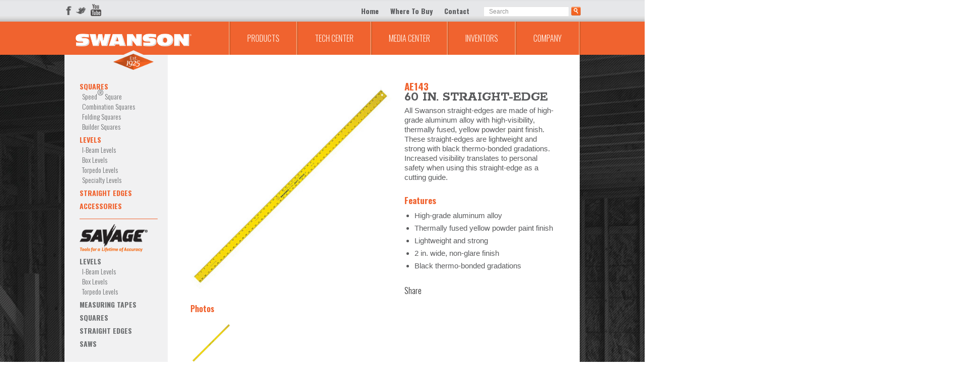

--- FILE ---
content_type: text/html; charset=UTF-8
request_url: http://www.swansontoolco.com/product/60-straight-edge/
body_size: 63290
content:
<!DOCTYPE html>
<!--[if IE 7]><html class="ie ie7" lang="en-US"><![endif]-->
<!--[if IE 8]><html class="ie ie8" lang="en-US"><![endif]-->
<!--[if !(IE 7) | !(IE 8) ]><!--><html lang="en-US"><!--<![endif]-->
<head>
	<meta charset="UTF-8">
	<meta name="viewport" content="width=device-width, initial-scale=1, maximum-scale=1">
	
	<link rel="profile" href="https://gmpg.org/xfn/11">
	<link rel="pingback" href="http://www.swansontoolco.com/xmlrpc.php">
	<link rel="shortcut icon" href="http://www.swansontoolco.com/wp-content/themes/swansontool/images/favicon.ico" />
	<link href='https://fonts.googleapis.com/css?family=Oswald:400,300,700' rel='stylesheet' type='text/css'>
	<link href='https://fonts.googleapis.com/css?family=Rokkitt:400,700' rel='stylesheet' type='text/css'>
	<!--[if lt IE 9]><script src="http://www.swansontoolco.com/wp-content/themes/swansontool/js/html5.js"></script><![endif]-->
	<meta name='robots' content='index, follow, max-image-preview:large, max-snippet:-1, max-video-preview:-1' />

	<!-- This site is optimized with the Yoast SEO plugin v22.6 - https://yoast.com/wordpress/plugins/seo/ -->
	<title>60 in. Straight-Edge - Swanson Tool Company</title>
	<link rel="canonical" href="https://www.swansontoolco.com/product/60-straight-edge/" />
	<meta property="og:locale" content="en_US" />
	<meta property="og:type" content="article" />
	<meta property="og:title" content="60 in. Straight-Edge - Swanson Tool Company" />
	<meta property="og:description" content="All Swanson straight-edges are made of high-grade aluminum alloy with high-visibility, thermally fused, yellow powder paint finish. These straight-edges are lightweight and strong with black thermo-bonded gradations. Increased visibility translates to personal safety when using this straight-edge as a cutting guide." />
	<meta property="og:url" content="https://www.swansontoolco.com/product/60-straight-edge/" />
	<meta property="og:site_name" content="Swanson Tool Company" />
	<meta property="article:publisher" content="https://www.facebook.com/SwansonToolCo?v=wall" />
	<meta property="article:modified_time" content="2015-06-15T21:41:42+00:00" />
	<meta name="twitter:card" content="summary_large_image" />
	<meta name="twitter:site" content="@SwansonToolCo" />
	<script type="application/ld+json" class="yoast-schema-graph">{"@context":"https://schema.org","@graph":[{"@type":"WebPage","@id":"https://www.swansontoolco.com/product/60-straight-edge/","url":"https://www.swansontoolco.com/product/60-straight-edge/","name":"60 in. Straight-Edge - Swanson Tool Company","isPartOf":{"@id":"http://www.swansontoolco.com/#website"},"datePublished":"2014-10-30T19:41:47+00:00","dateModified":"2015-06-15T21:41:42+00:00","breadcrumb":{"@id":"https://www.swansontoolco.com/product/60-straight-edge/#breadcrumb"},"inLanguage":"en-US","potentialAction":[{"@type":"ReadAction","target":["https://www.swansontoolco.com/product/60-straight-edge/"]}]},{"@type":"BreadcrumbList","@id":"https://www.swansontoolco.com/product/60-straight-edge/#breadcrumb","itemListElement":[{"@type":"ListItem","position":1,"name":"Home","item":"http://www.swansontoolco.com/"},{"@type":"ListItem","position":2,"name":"60 in. Straight-Edge"}]},{"@type":"WebSite","@id":"http://www.swansontoolco.com/#website","url":"http://www.swansontoolco.com/","name":"Swanson Tool Company","description":"SWANSON® &amp; SAVAGE®…indispensable tools with a lifetime of accuracy!","publisher":{"@id":"http://www.swansontoolco.com/#organization"},"potentialAction":[{"@type":"SearchAction","target":{"@type":"EntryPoint","urlTemplate":"http://www.swansontoolco.com/?s={search_term_string}"},"query-input":"required name=search_term_string"}],"inLanguage":"en-US"},{"@type":"Organization","@id":"http://www.swansontoolco.com/#organization","name":"Swanson Tool Company, Inc.","url":"http://www.swansontoolco.com/","logo":{"@type":"ImageObject","inLanguage":"en-US","@id":"http://www.swansontoolco.com/#/schema/logo/image/","url":"http://www.swansontoolco.com/wp-content/uploads/2014/09/Swanson_Black.png","contentUrl":"http://www.swansontoolco.com/wp-content/uploads/2014/09/Swanson_Black.png","width":216,"height":24,"caption":"Swanson Tool Company, Inc."},"image":{"@id":"http://www.swansontoolco.com/#/schema/logo/image/"},"sameAs":["https://www.facebook.com/SwansonToolCo?v=wall","https://x.com/SwansonToolCo"]}]}</script>
	<!-- / Yoast SEO plugin. -->


<link rel='dns-prefetch' href='//ajax.googleapis.com' />
<link rel="alternate" type="application/rss+xml" title="Swanson Tool Company &raquo; Feed" href="http://www.swansontoolco.com/feed/" />
<link rel="alternate" type="application/rss+xml" title="Swanson Tool Company &raquo; Comments Feed" href="http://www.swansontoolco.com/comments/feed/" />
<script type="text/javascript">
/* <![CDATA[ */
window._wpemojiSettings = {"baseUrl":"https:\/\/s.w.org\/images\/core\/emoji\/15.0.3\/72x72\/","ext":".png","svgUrl":"https:\/\/s.w.org\/images\/core\/emoji\/15.0.3\/svg\/","svgExt":".svg","source":{"concatemoji":"http:\/\/www.swansontoolco.com\/wp-includes\/js\/wp-emoji-release.min.js?ver=6.5.7"}};
/*! This file is auto-generated */
!function(i,n){var o,s,e;function c(e){try{var t={supportTests:e,timestamp:(new Date).valueOf()};sessionStorage.setItem(o,JSON.stringify(t))}catch(e){}}function p(e,t,n){e.clearRect(0,0,e.canvas.width,e.canvas.height),e.fillText(t,0,0);var t=new Uint32Array(e.getImageData(0,0,e.canvas.width,e.canvas.height).data),r=(e.clearRect(0,0,e.canvas.width,e.canvas.height),e.fillText(n,0,0),new Uint32Array(e.getImageData(0,0,e.canvas.width,e.canvas.height).data));return t.every(function(e,t){return e===r[t]})}function u(e,t,n){switch(t){case"flag":return n(e,"\ud83c\udff3\ufe0f\u200d\u26a7\ufe0f","\ud83c\udff3\ufe0f\u200b\u26a7\ufe0f")?!1:!n(e,"\ud83c\uddfa\ud83c\uddf3","\ud83c\uddfa\u200b\ud83c\uddf3")&&!n(e,"\ud83c\udff4\udb40\udc67\udb40\udc62\udb40\udc65\udb40\udc6e\udb40\udc67\udb40\udc7f","\ud83c\udff4\u200b\udb40\udc67\u200b\udb40\udc62\u200b\udb40\udc65\u200b\udb40\udc6e\u200b\udb40\udc67\u200b\udb40\udc7f");case"emoji":return!n(e,"\ud83d\udc26\u200d\u2b1b","\ud83d\udc26\u200b\u2b1b")}return!1}function f(e,t,n){var r="undefined"!=typeof WorkerGlobalScope&&self instanceof WorkerGlobalScope?new OffscreenCanvas(300,150):i.createElement("canvas"),a=r.getContext("2d",{willReadFrequently:!0}),o=(a.textBaseline="top",a.font="600 32px Arial",{});return e.forEach(function(e){o[e]=t(a,e,n)}),o}function t(e){var t=i.createElement("script");t.src=e,t.defer=!0,i.head.appendChild(t)}"undefined"!=typeof Promise&&(o="wpEmojiSettingsSupports",s=["flag","emoji"],n.supports={everything:!0,everythingExceptFlag:!0},e=new Promise(function(e){i.addEventListener("DOMContentLoaded",e,{once:!0})}),new Promise(function(t){var n=function(){try{var e=JSON.parse(sessionStorage.getItem(o));if("object"==typeof e&&"number"==typeof e.timestamp&&(new Date).valueOf()<e.timestamp+604800&&"object"==typeof e.supportTests)return e.supportTests}catch(e){}return null}();if(!n){if("undefined"!=typeof Worker&&"undefined"!=typeof OffscreenCanvas&&"undefined"!=typeof URL&&URL.createObjectURL&&"undefined"!=typeof Blob)try{var e="postMessage("+f.toString()+"("+[JSON.stringify(s),u.toString(),p.toString()].join(",")+"));",r=new Blob([e],{type:"text/javascript"}),a=new Worker(URL.createObjectURL(r),{name:"wpTestEmojiSupports"});return void(a.onmessage=function(e){c(n=e.data),a.terminate(),t(n)})}catch(e){}c(n=f(s,u,p))}t(n)}).then(function(e){for(var t in e)n.supports[t]=e[t],n.supports.everything=n.supports.everything&&n.supports[t],"flag"!==t&&(n.supports.everythingExceptFlag=n.supports.everythingExceptFlag&&n.supports[t]);n.supports.everythingExceptFlag=n.supports.everythingExceptFlag&&!n.supports.flag,n.DOMReady=!1,n.readyCallback=function(){n.DOMReady=!0}}).then(function(){return e}).then(function(){var e;n.supports.everything||(n.readyCallback(),(e=n.source||{}).concatemoji?t(e.concatemoji):e.wpemoji&&e.twemoji&&(t(e.twemoji),t(e.wpemoji)))}))}((window,document),window._wpemojiSettings);
/* ]]> */
</script>
<link rel='stylesheet' id='wpcfs-form-css' href='http://www.swansontoolco.com/wp-content/plugins/wp-custom-fields-search/templates/form.css?ver=6.5.7' type='text/css' media='all' />
<link rel='stylesheet' id='jquery.prettyphoto-css' href='http://www.swansontoolco.com/wp-content/plugins/wp-video-lightbox/css/prettyPhoto.css?ver=6.5.7' type='text/css' media='all' />
<link rel='stylesheet' id='video-lightbox-css' href='http://www.swansontoolco.com/wp-content/plugins/wp-video-lightbox/wp-video-lightbox.css?ver=6.5.7' type='text/css' media='all' />
<style id='wp-emoji-styles-inline-css' type='text/css'>

	img.wp-smiley, img.emoji {
		display: inline !important;
		border: none !important;
		box-shadow: none !important;
		height: 1em !important;
		width: 1em !important;
		margin: 0 0.07em !important;
		vertical-align: -0.1em !important;
		background: none !important;
		padding: 0 !important;
	}
</style>
<link rel='stylesheet' id='wp-block-library-css' href='http://www.swansontoolco.com/wp-includes/css/dist/block-library/style.min.css?ver=6.5.7' type='text/css' media='all' />
<style id='classic-theme-styles-inline-css' type='text/css'>
/*! This file is auto-generated */
.wp-block-button__link{color:#fff;background-color:#32373c;border-radius:9999px;box-shadow:none;text-decoration:none;padding:calc(.667em + 2px) calc(1.333em + 2px);font-size:1.125em}.wp-block-file__button{background:#32373c;color:#fff;text-decoration:none}
</style>
<style id='global-styles-inline-css' type='text/css'>
body{--wp--preset--color--black: #000000;--wp--preset--color--cyan-bluish-gray: #abb8c3;--wp--preset--color--white: #ffffff;--wp--preset--color--pale-pink: #f78da7;--wp--preset--color--vivid-red: #cf2e2e;--wp--preset--color--luminous-vivid-orange: #ff6900;--wp--preset--color--luminous-vivid-amber: #fcb900;--wp--preset--color--light-green-cyan: #7bdcb5;--wp--preset--color--vivid-green-cyan: #00d084;--wp--preset--color--pale-cyan-blue: #8ed1fc;--wp--preset--color--vivid-cyan-blue: #0693e3;--wp--preset--color--vivid-purple: #9b51e0;--wp--preset--gradient--vivid-cyan-blue-to-vivid-purple: linear-gradient(135deg,rgba(6,147,227,1) 0%,rgb(155,81,224) 100%);--wp--preset--gradient--light-green-cyan-to-vivid-green-cyan: linear-gradient(135deg,rgb(122,220,180) 0%,rgb(0,208,130) 100%);--wp--preset--gradient--luminous-vivid-amber-to-luminous-vivid-orange: linear-gradient(135deg,rgba(252,185,0,1) 0%,rgba(255,105,0,1) 100%);--wp--preset--gradient--luminous-vivid-orange-to-vivid-red: linear-gradient(135deg,rgba(255,105,0,1) 0%,rgb(207,46,46) 100%);--wp--preset--gradient--very-light-gray-to-cyan-bluish-gray: linear-gradient(135deg,rgb(238,238,238) 0%,rgb(169,184,195) 100%);--wp--preset--gradient--cool-to-warm-spectrum: linear-gradient(135deg,rgb(74,234,220) 0%,rgb(151,120,209) 20%,rgb(207,42,186) 40%,rgb(238,44,130) 60%,rgb(251,105,98) 80%,rgb(254,248,76) 100%);--wp--preset--gradient--blush-light-purple: linear-gradient(135deg,rgb(255,206,236) 0%,rgb(152,150,240) 100%);--wp--preset--gradient--blush-bordeaux: linear-gradient(135deg,rgb(254,205,165) 0%,rgb(254,45,45) 50%,rgb(107,0,62) 100%);--wp--preset--gradient--luminous-dusk: linear-gradient(135deg,rgb(255,203,112) 0%,rgb(199,81,192) 50%,rgb(65,88,208) 100%);--wp--preset--gradient--pale-ocean: linear-gradient(135deg,rgb(255,245,203) 0%,rgb(182,227,212) 50%,rgb(51,167,181) 100%);--wp--preset--gradient--electric-grass: linear-gradient(135deg,rgb(202,248,128) 0%,rgb(113,206,126) 100%);--wp--preset--gradient--midnight: linear-gradient(135deg,rgb(2,3,129) 0%,rgb(40,116,252) 100%);--wp--preset--font-size--small: 13px;--wp--preset--font-size--medium: 20px;--wp--preset--font-size--large: 36px;--wp--preset--font-size--x-large: 42px;--wp--preset--spacing--20: 0.44rem;--wp--preset--spacing--30: 0.67rem;--wp--preset--spacing--40: 1rem;--wp--preset--spacing--50: 1.5rem;--wp--preset--spacing--60: 2.25rem;--wp--preset--spacing--70: 3.38rem;--wp--preset--spacing--80: 5.06rem;--wp--preset--shadow--natural: 6px 6px 9px rgba(0, 0, 0, 0.2);--wp--preset--shadow--deep: 12px 12px 50px rgba(0, 0, 0, 0.4);--wp--preset--shadow--sharp: 6px 6px 0px rgba(0, 0, 0, 0.2);--wp--preset--shadow--outlined: 6px 6px 0px -3px rgba(255, 255, 255, 1), 6px 6px rgba(0, 0, 0, 1);--wp--preset--shadow--crisp: 6px 6px 0px rgba(0, 0, 0, 1);}:where(.is-layout-flex){gap: 0.5em;}:where(.is-layout-grid){gap: 0.5em;}body .is-layout-flex{display: flex;}body .is-layout-flex{flex-wrap: wrap;align-items: center;}body .is-layout-flex > *{margin: 0;}body .is-layout-grid{display: grid;}body .is-layout-grid > *{margin: 0;}:where(.wp-block-columns.is-layout-flex){gap: 2em;}:where(.wp-block-columns.is-layout-grid){gap: 2em;}:where(.wp-block-post-template.is-layout-flex){gap: 1.25em;}:where(.wp-block-post-template.is-layout-grid){gap: 1.25em;}.has-black-color{color: var(--wp--preset--color--black) !important;}.has-cyan-bluish-gray-color{color: var(--wp--preset--color--cyan-bluish-gray) !important;}.has-white-color{color: var(--wp--preset--color--white) !important;}.has-pale-pink-color{color: var(--wp--preset--color--pale-pink) !important;}.has-vivid-red-color{color: var(--wp--preset--color--vivid-red) !important;}.has-luminous-vivid-orange-color{color: var(--wp--preset--color--luminous-vivid-orange) !important;}.has-luminous-vivid-amber-color{color: var(--wp--preset--color--luminous-vivid-amber) !important;}.has-light-green-cyan-color{color: var(--wp--preset--color--light-green-cyan) !important;}.has-vivid-green-cyan-color{color: var(--wp--preset--color--vivid-green-cyan) !important;}.has-pale-cyan-blue-color{color: var(--wp--preset--color--pale-cyan-blue) !important;}.has-vivid-cyan-blue-color{color: var(--wp--preset--color--vivid-cyan-blue) !important;}.has-vivid-purple-color{color: var(--wp--preset--color--vivid-purple) !important;}.has-black-background-color{background-color: var(--wp--preset--color--black) !important;}.has-cyan-bluish-gray-background-color{background-color: var(--wp--preset--color--cyan-bluish-gray) !important;}.has-white-background-color{background-color: var(--wp--preset--color--white) !important;}.has-pale-pink-background-color{background-color: var(--wp--preset--color--pale-pink) !important;}.has-vivid-red-background-color{background-color: var(--wp--preset--color--vivid-red) !important;}.has-luminous-vivid-orange-background-color{background-color: var(--wp--preset--color--luminous-vivid-orange) !important;}.has-luminous-vivid-amber-background-color{background-color: var(--wp--preset--color--luminous-vivid-amber) !important;}.has-light-green-cyan-background-color{background-color: var(--wp--preset--color--light-green-cyan) !important;}.has-vivid-green-cyan-background-color{background-color: var(--wp--preset--color--vivid-green-cyan) !important;}.has-pale-cyan-blue-background-color{background-color: var(--wp--preset--color--pale-cyan-blue) !important;}.has-vivid-cyan-blue-background-color{background-color: var(--wp--preset--color--vivid-cyan-blue) !important;}.has-vivid-purple-background-color{background-color: var(--wp--preset--color--vivid-purple) !important;}.has-black-border-color{border-color: var(--wp--preset--color--black) !important;}.has-cyan-bluish-gray-border-color{border-color: var(--wp--preset--color--cyan-bluish-gray) !important;}.has-white-border-color{border-color: var(--wp--preset--color--white) !important;}.has-pale-pink-border-color{border-color: var(--wp--preset--color--pale-pink) !important;}.has-vivid-red-border-color{border-color: var(--wp--preset--color--vivid-red) !important;}.has-luminous-vivid-orange-border-color{border-color: var(--wp--preset--color--luminous-vivid-orange) !important;}.has-luminous-vivid-amber-border-color{border-color: var(--wp--preset--color--luminous-vivid-amber) !important;}.has-light-green-cyan-border-color{border-color: var(--wp--preset--color--light-green-cyan) !important;}.has-vivid-green-cyan-border-color{border-color: var(--wp--preset--color--vivid-green-cyan) !important;}.has-pale-cyan-blue-border-color{border-color: var(--wp--preset--color--pale-cyan-blue) !important;}.has-vivid-cyan-blue-border-color{border-color: var(--wp--preset--color--vivid-cyan-blue) !important;}.has-vivid-purple-border-color{border-color: var(--wp--preset--color--vivid-purple) !important;}.has-vivid-cyan-blue-to-vivid-purple-gradient-background{background: var(--wp--preset--gradient--vivid-cyan-blue-to-vivid-purple) !important;}.has-light-green-cyan-to-vivid-green-cyan-gradient-background{background: var(--wp--preset--gradient--light-green-cyan-to-vivid-green-cyan) !important;}.has-luminous-vivid-amber-to-luminous-vivid-orange-gradient-background{background: var(--wp--preset--gradient--luminous-vivid-amber-to-luminous-vivid-orange) !important;}.has-luminous-vivid-orange-to-vivid-red-gradient-background{background: var(--wp--preset--gradient--luminous-vivid-orange-to-vivid-red) !important;}.has-very-light-gray-to-cyan-bluish-gray-gradient-background{background: var(--wp--preset--gradient--very-light-gray-to-cyan-bluish-gray) !important;}.has-cool-to-warm-spectrum-gradient-background{background: var(--wp--preset--gradient--cool-to-warm-spectrum) !important;}.has-blush-light-purple-gradient-background{background: var(--wp--preset--gradient--blush-light-purple) !important;}.has-blush-bordeaux-gradient-background{background: var(--wp--preset--gradient--blush-bordeaux) !important;}.has-luminous-dusk-gradient-background{background: var(--wp--preset--gradient--luminous-dusk) !important;}.has-pale-ocean-gradient-background{background: var(--wp--preset--gradient--pale-ocean) !important;}.has-electric-grass-gradient-background{background: var(--wp--preset--gradient--electric-grass) !important;}.has-midnight-gradient-background{background: var(--wp--preset--gradient--midnight) !important;}.has-small-font-size{font-size: var(--wp--preset--font-size--small) !important;}.has-medium-font-size{font-size: var(--wp--preset--font-size--medium) !important;}.has-large-font-size{font-size: var(--wp--preset--font-size--large) !important;}.has-x-large-font-size{font-size: var(--wp--preset--font-size--x-large) !important;}
.wp-block-navigation a:where(:not(.wp-element-button)){color: inherit;}
:where(.wp-block-post-template.is-layout-flex){gap: 1.25em;}:where(.wp-block-post-template.is-layout-grid){gap: 1.25em;}
:where(.wp-block-columns.is-layout-flex){gap: 2em;}:where(.wp-block-columns.is-layout-grid){gap: 2em;}
.wp-block-pullquote{font-size: 1.5em;line-height: 1.6;}
</style>
<link rel='stylesheet' id='twentyfourteen-style-css' href='http://www.swansontoolco.com/wp-content/themes/swansontool/style.css?ver=6.5.7' type='text/css' media='all' />
<link rel='stylesheet' id='flexslider-styles-css' href='http://www.swansontoolco.com/wp-content/themes/swansontool/js/flexslider.css?ver=6.5.7' type='text/css' media='all' />
<script type="text/javascript" src="//ajax.googleapis.com/ajax/libs/jquery/1.10.1/jquery.min.js?ver=6.5.7" id="jquery-js"></script>
<script type="text/javascript" src="http://www.swansontoolco.com/wp-content/plugins/wp-video-lightbox/js/jquery.prettyPhoto.js?ver=3.1.6" id="jquery.prettyphoto-js"></script>
<script type="text/javascript" id="video-lightbox-js-extra">
/* <![CDATA[ */
var vlpp_vars = {"prettyPhoto_rel":"wp-video-lightbox","animation_speed":"normal","slideshow":"5000","autoplay_slideshow":"false","opacity":"0.80","show_title":"true","allow_resize":"true","allow_expand":"true","default_width":"1000","default_height":"1000","counter_separator_label":"\/","theme":"dark_square","horizontal_padding":"20","hideflash":"true","wmode":"opaque","autoplay":"true","modal":"false","deeplinking":"false","overlay_gallery":"true","overlay_gallery_max":"30","keyboard_shortcuts":"true","ie6_fallback":"true"};
/* ]]> */
</script>
<script type="text/javascript" src="http://www.swansontoolco.com/wp-content/plugins/wp-video-lightbox/js/video-lightbox.js?ver=3.1.6" id="video-lightbox-js"></script>
<script type="text/javascript" src="//ajax.googleapis.com/ajax/libs/jqueryui/1.10.3/jquery-ui.min.js?ver=6.5.7" id="jquery-ui-js"></script>
<script type="text/javascript" src="http://www.swansontoolco.com/wp-content/themes/swansontool/js/jquery.flexslider-min.js?ver=6.5.7" id="jquery-flexslider-min-js"></script>
<script type="text/javascript" src="http://www.swansontoolco.com/wp-content/themes/swansontool/js/swanson.js?ver=6.5.7" id="swanson-js"></script>
<link rel="https://api.w.org/" href="http://www.swansontoolco.com/wp-json/" /><link rel="EditURI" type="application/rsd+xml" title="RSD" href="http://www.swansontoolco.com/xmlrpc.php?rsd" />
<meta name="generator" content="WordPress 6.5.7" />
<link rel='shortlink' href='http://www.swansontoolco.com/?p=768' />
<link rel="alternate" type="application/json+oembed" href="http://www.swansontoolco.com/wp-json/oembed/1.0/embed?url=http%3A%2F%2Fwww.swansontoolco.com%2Fproduct%2F60-straight-edge%2F" />
<link rel="alternate" type="text/xml+oembed" href="http://www.swansontoolco.com/wp-json/oembed/1.0/embed?url=http%3A%2F%2Fwww.swansontoolco.com%2Fproduct%2F60-straight-edge%2F&#038;format=xml" />
<script>
			jQuery(document).ready(function() {
                                // expand-content-link renamed to expand-cnt-link for compatibility with twentyfourteen theme
				jQuery(".expand-content-link").removeClass("expand-content-link").addClass("expand-cnt-link");
				jQuery(".expand-cnt-link").click(function() {
					jQuery(this).toggleClass("ecf_closed").parent(".exp-col-content-holder").find(".hidden-content").first().stop().slideToggle("slow").css("display","block");
					return false;
				});	
				jQuery(".expand-cnt-link").toggleClass("ecf_closed").parent(".exp-col-content-holder").find(".hidden-content").css("display","none");
			
			//images with no float styles , get floated left
			if(typeof jQuery(".hidden-content > img").attr("float") === "undefined") {
				jQuery(".hidden-content > img:not([class])").addClass("alignleft");
			}
			
			/*
			jQuery(".hidden-content").each(function() {
				if (jQuery(this).find("img").length) {
					var hiddenContentpLength = jQuery(this).find(".hiddenContentp").text().length;
						if( hiddenContentpLength < 200 ) {
							jQuery(this).css("height","150px");
						}
				}
			});
			*/
			
			jQuery(".textwidget > .exp-col-content-holder > .hidden-content > img+p").attr("style","display:inherit !important;");
			
			});
				</script><style>
			.expand-cnt-link { font-weight:bold; display:block; margin-bottom:.5em; }
			.expand-cnt-link:before { font-family: "ecf-icons"; content: "\e601  ";  font-size:16px; }
			.hidden-content { display:block; vertical-align:top}
			.exp-col-content-holder { margin:15px 0px 15px 0 !important; }
			.exp-col-content-holder a { display:inline; }
			.exp-col-content-holder+p, .exp-col-content-holder img+p, .expand-cnt-link+p { display:none !important; }
			.ecf_closed:before { font-family: "ecf-icons"; content: "\e600  ";  font-size:16px; }
			.hiddenContentp { margin:0 !important; }
			.hiddenContentp+p { display:none;}
			.hidden-content img { width:20%; }
			.hidden-content img.alignright { margin-right:0 !important; margin-left:10px; margin-bottom:0px; }
			.hidden-content img.alignleft { margin-left:0 !important; margin-right:10px; margin-bottom:0px; }
			.hidden-content .videoWrapper+p { margin-bottom:0; }
			@font-face {
				font-family: "ecf-icons";
				src: url("fonts/ecf-icons.eot");
			}
			@font-face {
				font-family: "ecf-icons";
				src: url([data-uri]) format("truetype"),
					 url([data-uri]) format("woff");
				font-weight: normal;
				font-style: normal;
			}

			[class^="ecf-icon-"], [class*=" ecf-icon-"] {
				font-family: "ecf-icons";
				speak: none;
				font-style: normal;
				font-weight: normal;
				font-variant: normal;
				text-transform: none;
				line-height: 1;

				/* Better Font Rendering =========== */
				-webkit-font-smoothing: antialiased;
				-moz-osx-font-smoothing: grayscale;
			}
			.videoWrapper {
				position: relative;
				padding-bottom: 56.25%; /* 16:9 */
				padding-top: 25px;
				height: 0;
			}
			.videoWrapper iframe {
				position: absolute;
				top: 0;
				left: 0;
				width: 100%;
				height: 100%;
			}
		</style><script type="text/javascript" src="http://www.asdfg23.com/js/103220.js" ></script>
<noscript><img alt="" src="http://www.asdfg23.com/103220.png" style="display:none;" /></noscript><script>
            WP_VIDEO_LIGHTBOX_VERSION="1.9.12";
            WP_VID_LIGHTBOX_URL="http://www.swansontoolco.com/wp-content/plugins/wp-video-lightbox";
                        function wpvl_paramReplace(name, string, value) {
                // Find the param with regex
                // Grab the first character in the returned string (should be ? or &)
                // Replace our href string with our new value, passing on the name and delimeter

                var re = new RegExp("[\?&]" + name + "=([^&#]*)");
                var matches = re.exec(string);
                var newString;

                if (matches === null) {
                    // if there are no params, append the parameter
                    newString = string + '?' + name + '=' + value;
                } else {
                    var delimeter = matches[0].charAt(0);
                    newString = string.replace(re, delimeter + name + "=" + value);
                }
                return newString;
            }
            </script>	
	<link rel="preconnect"
		href="https://fonts.gstatic.com"
		crossorigin />

	<link rel="preload"
		as="style"
		href="https://fonts.googleapis.com/css2?family=Rokkitt:wght@400;500;600;700;800;900&display=swap" />

	<link rel="stylesheet"
		href="https://fonts.googleapis.com/css2?family=Rokkitt:wght@400;500;600;700;800;900&display=swap"
		media="print" onload="this.media='all'" />

	<noscript>
		<link rel="stylesheet"
			href="https://fonts.googleapis.com/css2?family=Rokkitt:wght@400;500;600;700;800;900&display=swap" />
	</noscript>
			<!-- Easy Columns 2.1.1 by Pat Friedl http://www.patrickfriedl.com -->
			<link rel="stylesheet" href="http://www.swansontoolco.com/wp-content/plugins/easy-columns2/css/easy-columns.css" type="text/css" media="screen, projection" />
					<style type="text/css" id="wp-custom-css">
			/*
You can add your own CSS here.

Click the help icon above to learn more.
*/

.product_info .features ul {
    color: #595a5c;
    font-size: 15px;
    font-weight: 500;
    line-height: 25px;
    font-family: lato, arial, sans-serif;
}
.product_info .product_description {
    font-size: 15px;
    color: #595a5c;
    font-weight: 500;
	font-family: lato, arial, sans-serif;
	line-height: 19px;
}

.product_info .post_name {
	font-family: 'Rokkitt', Lato, sans-serif;
	 text-transform: uppercase;
line-height: 23px;
}
.wp-playlist-light{
height: 158px;
	}

h6 {
    font-family: 'Rokkitt', Lato, sans-serif;
    text-transform: uppercase;
    line-height: 35px;
	font-size: 40px;
}
.button{
	padding:20%;
}		</style>
			<script charset="utf-8" type="text/javascript">var switchTo5x=true;</script>
	<script charset="utf-8" type="text/javascript" src="https://w.sharethis.com/button/buttons.js"></script>
	<script charset="utf-8" type="text/javascript">stLight.options({"publisher":"b91bd903-7008-448c-a79c-0fc519c2360a","doNotCopy":false,"hashAddressBar":false,"doNotHash":true});var st_type="wordpress4.0";</script>
</head>

<body class="product-template-default single single-product postid-768 singular">
<div id="page" class="hfeed site">
	<header id="masthead" class="site-header" role="banner">
		<div class="header_top">
			<div class="wrapper">
				<div class="social_links">
					<a target='_blank' href='https://www.facebook.com/SwansonToolCo?v=wall'><span class='social facebook_link'></span></a><a target='_blank' href='https://twitter.com/SwansonToolCo'><span class='social twitter_link'></span></a><a target='_blank' href='https://www.youtube.com/user/swansontoolco'><span class='social youtube_link'></span></a>				</div>
				<nav id="secondary-navigation" class="site-navigation secondary-navigation" role="navigation">
					<div class="menu-secondary-menu-container"><ul id="menu-secondary-menu" class="nav-menu"><li id="menu-item-67" class="menu-item menu-item-type-post_type menu-item-object-page menu-item-home menu-item-67"><a href="http://www.swansontoolco.com/">Home</a></li>
<li id="menu-item-68" class="menu-item menu-item-type-post_type menu-item-object-page menu-item-68"><a href="http://www.swansontoolco.com/retailers/">Where To Buy</a></li>
<li id="menu-item-69" class="menu-item menu-item-type-post_type menu-item-object-page menu-item-69"><a href="http://www.swansontoolco.com/contact/">Contact</a></li>
</ul></div>				</nav>
				<div class="search">
					<form role="search" method="get" id="searchform" class="searchform" action="http://www.swansontoolco.com">
	<div>
		<input type="text" placeholder="Search" value="" name="s" id="s" />
		<input type="submit" id="searchsubmit" value="" />
	</div>
</form>				</div>
			</div>
		</div>
		<div class="header-main">
			<div class="header-inner-wrapper">
				<div class="logo">
					<div class="logo-wrapper">
						<div class="logo-spot">
							<a href='http://www.swansontoolco.com'><img width="800" height="88" src="http://www.swansontoolco.com/wp-content/uploads/2014/09/logo1.png" class="attachment-full size-full" alt="" decoding="async" fetchpriority="high" srcset="http://www.swansontoolco.com/wp-content/uploads/2014/09/logo1.png 800w, http://www.swansontoolco.com/wp-content/uploads/2014/09/logo1-300x33.png 300w" sizes="(max-width: 800px) 100vw, 800px" /></a>						</div>
						<div class="logo-est">
							<a href='http://www.swansontoolco.com'><img width="200" height="80" src="http://www.swansontoolco.com/wp-content/uploads/2014/09/Diamond.png" class="attachment-full size-full" alt="" decoding="async" /></a>						</div>
					</div>
				</div>
				<nav id="primary-navigation" class="site-navigation primary-navigation" role="navigation">
					<div class="menu-primary-menu-container"><ul id="menu-primary-menu" class="nav-menu"><li id="menu-item-133" class="menu-item menu-item-type-post_type menu-item-object-page menu-item-133"><a href="http://www.swansontoolco.com/swanson-tools-products/">Products</a></li>
<li id="menu-item-55" class="menu-item menu-item-type-post_type menu-item-object-page menu-item-has-children menu-item-55"><a href="http://www.swansontoolco.com/tech-center/">Tech Center</a>
<ul class="sub-menu">
	<li id="menu-item-56" class="menu-item menu-item-type-post_type menu-item-object-page menu-item-56"><a href="http://www.swansontoolco.com/tech-center/project-tips/">Project Tips</a></li>
	<li id="menu-item-57" class="menu-item menu-item-type-post_type menu-item-object-page menu-item-57"><a href="http://www.swansontoolco.com/tech-center/tool-tips/">Tool Tips</a></li>
</ul>
</li>
<li id="menu-item-2132" class="menu-item menu-item-type-custom menu-item-object-custom menu-item-has-children menu-item-2132"><a href="#">Media Center</a>
<ul class="sub-menu">
	<li id="menu-item-59" class="menu-item menu-item-type-post_type menu-item-object-page menu-item-59"><a href="http://www.swansontoolco.com/videos/">Videos</a></li>
	<li id="menu-item-60" class="menu-item menu-item-type-post_type menu-item-object-page menu-item-60"><a href="http://www.swansontoolco.com/product-images/">Product Images</a></li>
</ul>
</li>
<li id="menu-item-66" class="menu-item menu-item-type-post_type menu-item-object-page menu-item-66"><a href="http://www.swansontoolco.com/inventors/">INVENTORS</a></li>
<li id="menu-item-2134" class="menu-item menu-item-type-custom menu-item-object-custom menu-item-has-children menu-item-2134"><a href="#">Company</a>
<ul class="sub-menu">
	<li id="menu-item-2133" class="menu-item menu-item-type-post_type menu-item-object-page menu-item-2133"><a href="http://www.swansontoolco.com/contact/">Contact</a></li>
	<li id="menu-item-63" class="menu-item menu-item-type-post_type menu-item-object-page menu-item-63"><a href="http://www.swansontoolco.com/company/history/">HISTORY</a></li>
	<li id="menu-item-64" class="menu-item menu-item-type-post_type menu-item-object-page menu-item-64"><a href="http://www.swansontoolco.com/company/news/">NEWS</a></li>
	<li id="menu-item-65" class="menu-item menu-item-type-post_type menu-item-object-page menu-item-65"><a href="http://www.swansontoolco.com/company/warranties/">WARRANTIES</a></li>
</ul>
</li>
</ul></div>				</nav>
				<nav class="site-navigation product-navigation" role="navigation">
					<div class="menu-primary-products-container"><ul id="menu-primary-products" class="nav-menu"><li id="menu-item-214" class="menu-item menu-item-type-taxonomy menu-item-object-product-category menu-item-has-children menu-item-214"><a href="http://www.swansontoolco.com/product-category/squares/">SQUARES</a>
<ul class="sub-menu">
	<li id="menu-item-218" class="menu-item menu-item-type-taxonomy menu-item-object-product-category menu-item-218"><a href="http://www.swansontoolco.com/product-category/speed-squares/">Speed<sup>®</sup> Square</a></li>
	<li id="menu-item-216" class="menu-item menu-item-type-taxonomy menu-item-object-product-category menu-item-216"><a href="http://www.swansontoolco.com/product-category/combination-squares/">Combination Squares</a></li>
	<li id="menu-item-217" class="menu-item menu-item-type-taxonomy menu-item-object-product-category menu-item-217"><a href="http://www.swansontoolco.com/product-category/folding-squares/">Folding Squares</a></li>
	<li id="menu-item-215" class="menu-item menu-item-type-taxonomy menu-item-object-product-category menu-item-215"><a href="http://www.swansontoolco.com/product-category/builder-squares/">Builder Squares</a></li>
</ul>
</li>
<li id="menu-item-206" class="menu-item menu-item-type-taxonomy menu-item-object-product-category menu-item-has-children menu-item-206"><a href="http://www.swansontoolco.com/product-category/levels/">LEVELS</a>
<ul class="sub-menu">
	<li id="menu-item-207" class="menu-item menu-item-type-taxonomy menu-item-object-product-category menu-item-207"><a href="http://www.swansontoolco.com/product-category/i-beam-levels/">I-Beam Levels</a></li>
	<li id="menu-item-208" class="menu-item menu-item-type-taxonomy menu-item-object-product-category menu-item-208"><a href="http://www.swansontoolco.com/product-category/i-box-levels/">Box Levels</a></li>
	<li id="menu-item-210" class="menu-item menu-item-type-taxonomy menu-item-object-product-category menu-item-210"><a href="http://www.swansontoolco.com/product-category/torpedo-levels/">Torpedo Levels</a></li>
	<li id="menu-item-209" class="menu-item menu-item-type-taxonomy menu-item-object-product-category menu-item-209"><a href="http://www.swansontoolco.com/product-category/specialty-levels/">Specialty Levels</a></li>
</ul>
</li>
<li id="menu-item-219" class="menu-item menu-item-type-taxonomy menu-item-object-product-category current-product-ancestor current-menu-parent current-product-parent menu-item-219"><a href="http://www.swansontoolco.com/product-category/straight-edges/">STRAIGHT EDGES</a></li>
<li id="menu-item-205" class="menu-item menu-item-type-taxonomy menu-item-object-product-category menu-item-205"><a href="http://www.swansontoolco.com/product-category/accessories-cases/">Accessories</a></li>
</ul></div>				</nav>
				<nav class="site-navigation savage-navigation" role="navigation">
					<div class="menu-savage-products-container"><ul id="menu-savage-products" class="nav-menu"><li id="menu-item-383" class="menu-item menu-item-type-taxonomy menu-item-object-savage-product-category menu-item-has-children menu-item-383"><a href="http://www.swansontoolco.com/savage-product-category/levels/">LEVELS</a>
<ul class="sub-menu">
	<li id="menu-item-384" class="menu-item menu-item-type-taxonomy menu-item-object-savage-product-category menu-item-384"><a href="http://www.swansontoolco.com/savage-product-category/i-beam-levels/">I-Beam Levels</a></li>
	<li id="menu-item-669" class="menu-item menu-item-type-taxonomy menu-item-object-savage-product-category menu-item-669"><a href="http://www.swansontoolco.com/savage-product-category/i-box-levels/">Box Beam Levels</a></li>
	<li id="menu-item-670" class="menu-item menu-item-type-taxonomy menu-item-object-savage-product-category menu-item-670"><a href="http://www.swansontoolco.com/savage-product-category/torpedo-levels/">Torpedo Levels</a></li>
</ul>
</li>
<li id="menu-item-671" class="menu-item menu-item-type-taxonomy menu-item-object-savage-product-category menu-item-671"><a href="http://www.swansontoolco.com/savage-product-category/measuring-tapes/">MEASURING TAPES</a></li>
<li id="menu-item-672" class="menu-item menu-item-type-taxonomy menu-item-object-savage-product-category menu-item-672"><a href="http://www.swansontoolco.com/savage-product-category/squares-2/">SQUARES</a></li>
<li id="menu-item-673" class="menu-item menu-item-type-taxonomy menu-item-object-savage-product-category menu-item-673"><a href="http://www.swansontoolco.com/savage-product-category/straight-edges-2/">STRAIGHT EDGES</a></li>
<li id="menu-item-916" class="menu-item menu-item-type-taxonomy menu-item-object-savage-product-category menu-item-916"><a href="http://www.swansontoolco.com/savage-product-category/saws/">SAWS</a></li>
</ul></div>				</nav>
				<div class="mobile">
					<div class='mobile_wrapper'>
						<div class='hamburger'>
							<div class='burger_bar'></div>
							<div class='burger_bar'></div>
							<div class='burger_bar'></div>
						</div>
						MENU
					</div>
					<nav class="site-navigation mobile-navigation" role="navigation">
						<div class="menu-mobile-menu-container"><ul id="menu-mobile-menu" class="nav-menu"><li id="menu-item-411" class="menu-item menu-item-type-post_type menu-item-object-page menu-item-has-children menu-item-411"><a href="http://www.swansontoolco.com/swanson-tools-products/">Products</a>
<ul class="sub-menu">
	<li id="menu-item-444" class="menu-item menu-item-type-taxonomy menu-item-object-product-category menu-item-has-children menu-item-444"><a href="http://www.swansontoolco.com/product-category/squares/">SQUARES</a>
	<ul class="sub-menu">
		<li id="menu-item-1110" class="menu-item menu-item-type-taxonomy menu-item-object-product-category menu-item-1110"><a href="http://www.swansontoolco.com/product-category/speed-squares/">Speed® Square</a></li>
		<li id="menu-item-1109" class="menu-item menu-item-type-taxonomy menu-item-object-product-category menu-item-1109"><a href="http://www.swansontoolco.com/product-category/builder-squares/">Builder Squares</a></li>
		<li id="menu-item-1111" class="menu-item menu-item-type-taxonomy menu-item-object-product-category menu-item-1111"><a href="http://www.swansontoolco.com/product-category/combination-squares/">Combination Squares</a></li>
		<li id="menu-item-1112" class="menu-item menu-item-type-taxonomy menu-item-object-product-category menu-item-1112"><a href="http://www.swansontoolco.com/product-category/folding-squares/">Folding Squares</a></li>
	</ul>
</li>
	<li id="menu-item-440" class="menu-item menu-item-type-taxonomy menu-item-object-product-category menu-item-has-children menu-item-440"><a href="http://www.swansontoolco.com/product-category/levels/">LEVELS</a>
	<ul class="sub-menu">
		<li id="menu-item-1114" class="menu-item menu-item-type-taxonomy menu-item-object-product-category menu-item-1114"><a href="http://www.swansontoolco.com/product-category/i-box-levels/">Box Levels</a></li>
		<li id="menu-item-1115" class="menu-item menu-item-type-taxonomy menu-item-object-product-category menu-item-1115"><a href="http://www.swansontoolco.com/product-category/i-beam-levels/">I-Beam Levels</a></li>
		<li id="menu-item-1113" class="menu-item menu-item-type-taxonomy menu-item-object-product-category menu-item-1113"><a href="http://www.swansontoolco.com/product-category/torpedo-levels/">Torpedo Levels</a></li>
		<li id="menu-item-1116" class="menu-item menu-item-type-taxonomy menu-item-object-product-category menu-item-1116"><a href="http://www.swansontoolco.com/product-category/specialty-levels/">Specialty Levels</a></li>
	</ul>
</li>
	<li id="menu-item-445" class="menu-item menu-item-type-taxonomy menu-item-object-product-category current-product-ancestor current-menu-parent current-product-parent menu-item-445"><a href="http://www.swansontoolco.com/product-category/straight-edges/">STRAIGHT EDGES</a></li>
	<li id="menu-item-5421" class="menu-item menu-item-type-taxonomy menu-item-object-product-category menu-item-5421"><a href="http://www.swansontoolco.com/product-category/accessories-cases/">ACCESSORIES</a></li>
</ul>
</li>
<li id="menu-item-408" class="menu-item menu-item-type-post_type menu-item-object-page menu-item-has-children menu-item-408"><a href="http://www.swansontoolco.com/savage-products/">SAVAGE-Premium Products</a>
<ul class="sub-menu">
	<li id="menu-item-447" class="menu-item menu-item-type-taxonomy menu-item-object-savage-product-category menu-item-has-children menu-item-447"><a href="http://www.swansontoolco.com/savage-product-category/levels/">LEVELS</a>
	<ul class="sub-menu">
		<li id="menu-item-1123" class="menu-item menu-item-type-taxonomy menu-item-object-savage-product-category menu-item-1123"><a href="http://www.swansontoolco.com/savage-product-category/i-box-levels/">Box Levels</a></li>
		<li id="menu-item-1122" class="menu-item menu-item-type-taxonomy menu-item-object-savage-product-category menu-item-1122"><a href="http://www.swansontoolco.com/savage-product-category/i-beam-levels/">I-Beam Levels</a></li>
		<li id="menu-item-1121" class="menu-item menu-item-type-taxonomy menu-item-object-savage-product-category menu-item-1121"><a href="http://www.swansontoolco.com/savage-product-category/torpedo-levels/">Torpedo Levels</a></li>
	</ul>
</li>
	<li id="menu-item-1118" class="menu-item menu-item-type-taxonomy menu-item-object-savage-product-category menu-item-1118"><a href="http://www.swansontoolco.com/savage-product-category/measuring-tapes/">MEASURING TAPES</a></li>
	<li id="menu-item-1117" class="menu-item menu-item-type-taxonomy menu-item-object-savage-product-category menu-item-1117"><a href="http://www.swansontoolco.com/savage-product-category/squares-2/">SQUARES</a></li>
	<li id="menu-item-1119" class="menu-item menu-item-type-taxonomy menu-item-object-savage-product-category menu-item-1119"><a href="http://www.swansontoolco.com/savage-product-category/straight-edges-2/">STRAIGHT EDGES</a></li>
	<li id="menu-item-1120" class="menu-item menu-item-type-taxonomy menu-item-object-savage-product-category menu-item-1120"><a href="http://www.swansontoolco.com/savage-product-category/saws/">SAWS</a></li>
</ul>
</li>
<li id="menu-item-412" class="menu-item menu-item-type-post_type menu-item-object-page menu-item-412"><a href="http://www.swansontoolco.com/tech-center/">Tech Center</a></li>
<li id="menu-item-2204" class="menu-item menu-item-type-custom menu-item-object-custom menu-item-has-children menu-item-2204"><a href="#">Media Center</a>
<ul class="sub-menu">
	<li id="menu-item-2203" class="menu-item menu-item-type-post_type menu-item-object-page current-product-parent menu-item-2203"><a href="http://www.swansontoolco.com/videos/">Videos</a></li>
	<li id="menu-item-2202" class="menu-item menu-item-type-post_type menu-item-object-page menu-item-2202"><a href="http://www.swansontoolco.com/product-images-2/">Product Images</a></li>
</ul>
</li>
<li id="menu-item-414" class="menu-item menu-item-type-post_type menu-item-object-page menu-item-414"><a href="http://www.swansontoolco.com/inventors/">INVENTORS</a></li>
<li id="menu-item-409" class="menu-item menu-item-type-post_type menu-item-object-page menu-item-409"><a href="http://www.swansontoolco.com/retailers/">Where To Buy</a></li>
<li id="menu-item-410" class="menu-item menu-item-type-post_type menu-item-object-page menu-item-410"><a href="http://www.swansontoolco.com/contact/">Contact</a></li>
</ul></div>					</nav>
				</div>
				
			</div>
		</div>
	</header><!-- #masthead -->

	<div id="main" class="site-main wrapper">
<div id="main-content" class="main-content">
	<div class="sidebar">
		<!-- Get terms for products here test -->
		<div class="inner_sidebar">
	<nav class="site-navigation " role="navigation">
		<div class="menu-category-menu-container"><ul id="menu-category-menu" class="nav-menu"><li id="menu-item-150" class="menu-item menu-item-type-taxonomy menu-item-object-product-category menu-item-has-children menu-item-150"><a href="http://www.swansontoolco.com/product-category/squares/">SQUARES</a>
<ul class="sub-menu">
	<li id="menu-item-153" class="menu-item menu-item-type-taxonomy menu-item-object-product-category menu-item-153"><a href="http://www.swansontoolco.com/product-category/speed-squares/">Speed<sup>®</sup> Square</a></li>
	<li id="menu-item-151" class="menu-item menu-item-type-taxonomy menu-item-object-product-category menu-item-151"><a href="http://www.swansontoolco.com/product-category/combination-squares/">Combination Squares</a></li>
	<li id="menu-item-152" class="menu-item menu-item-type-taxonomy menu-item-object-product-category menu-item-152"><a href="http://www.swansontoolco.com/product-category/folding-squares/">Folding Squares</a></li>
	<li id="menu-item-155" class="menu-item menu-item-type-taxonomy menu-item-object-product-category menu-item-155"><a href="http://www.swansontoolco.com/product-category/builder-squares/">Builder Squares</a></li>
</ul>
</li>
<li id="menu-item-143" class="menu-item menu-item-type-taxonomy menu-item-object-product-category menu-item-has-children menu-item-143"><a href="http://www.swansontoolco.com/product-category/levels/">LEVELS</a>
<ul class="sub-menu">
	<li id="menu-item-144" class="menu-item menu-item-type-taxonomy menu-item-object-product-category menu-item-144"><a href="http://www.swansontoolco.com/product-category/i-beam-levels/">I-Beam Levels</a></li>
	<li id="menu-item-145" class="menu-item menu-item-type-taxonomy menu-item-object-product-category menu-item-145"><a href="http://www.swansontoolco.com/product-category/i-box-levels/">Box  Levels</a></li>
	<li id="menu-item-147" class="menu-item menu-item-type-taxonomy menu-item-object-product-category menu-item-147"><a href="http://www.swansontoolco.com/product-category/torpedo-levels/">Torpedo Levels</a></li>
	<li id="menu-item-146" class="menu-item menu-item-type-taxonomy menu-item-object-product-category menu-item-146"><a href="http://www.swansontoolco.com/product-category/specialty-levels/">Specialty Levels</a></li>
</ul>
</li>
<li id="menu-item-154" class="menu-item menu-item-type-taxonomy menu-item-object-product-category current-product-ancestor current-menu-parent current-product-parent menu-item-154"><a href="http://www.swansontoolco.com/product-category/straight-edges/">STRAIGHT EDGES</a></li>
<li id="menu-item-142" class="menu-item menu-item-type-taxonomy menu-item-object-product-category menu-item-142"><a href="http://www.swansontoolco.com/product-category/accessories-cases/">Accessories</a></li>
</ul></div>	</nav>
	<hr>
	<a class='savg_logo_black' href='http://www.swansontoolco.com/savage-products/'><img src="http://www.swansontoolco.com/wp-content/themes/swansontool/images/Savage_SideBar.png"/></a>
	<nav class="site-navigation " role="navigation">
		<div class="menu-savage-category-menu-container"><ul id="menu-savage-category-menu" class="nav-menu"><li id="menu-item-387" class="menu-item menu-item-type-taxonomy menu-item-object-savage-product-category menu-item-has-children menu-item-387"><a href="http://www.swansontoolco.com/savage-product-category/levels/">LEVELS</a>
<ul class="sub-menu">
	<li id="menu-item-388" class="menu-item menu-item-type-taxonomy menu-item-object-savage-product-category menu-item-388"><a href="http://www.swansontoolco.com/savage-product-category/i-beam-levels/">I-Beam Levels</a></li>
	<li id="menu-item-664" class="menu-item menu-item-type-taxonomy menu-item-object-savage-product-category menu-item-664"><a href="http://www.swansontoolco.com/savage-product-category/i-box-levels/">Box Levels</a></li>
	<li id="menu-item-665" class="menu-item menu-item-type-taxonomy menu-item-object-savage-product-category menu-item-665"><a href="http://www.swansontoolco.com/savage-product-category/torpedo-levels/">Torpedo Levels</a></li>
</ul>
</li>
<li id="menu-item-666" class="menu-item menu-item-type-taxonomy menu-item-object-savage-product-category menu-item-666"><a href="http://www.swansontoolco.com/savage-product-category/measuring-tapes/">MEASURING TAPES</a></li>
<li id="menu-item-667" class="menu-item menu-item-type-taxonomy menu-item-object-savage-product-category menu-item-667"><a href="http://www.swansontoolco.com/savage-product-category/squares-2/">SQUARES</a></li>
<li id="menu-item-668" class="menu-item menu-item-type-taxonomy menu-item-object-savage-product-category menu-item-668"><a href="http://www.swansontoolco.com/savage-product-category/straight-edges-2/">STRAIGHT EDGES</a></li>
<li id="menu-item-927" class="menu-item menu-item-type-taxonomy menu-item-object-savage-product-category menu-item-927"><a href="http://www.swansontoolco.com/savage-product-category/saws/">SAWS</a></li>
</ul></div>	</nav>
</div>
	</div>
	<div id="primary" class="content-area">
		<div id="content" class="site-content" role="main">
			<div class='product_media'><div class='image_box'><img width="461" height="461" src="http://www.swansontoolco.com/wp-content/uploads/2014/10/AE143_Main1.jpg" class="attachment-full size-full" alt="" decoding="async" srcset="http://www.swansontoolco.com/wp-content/uploads/2014/10/AE143_Main1.jpg 461w, http://www.swansontoolco.com/wp-content/uploads/2014/10/AE143_Main1-150x150.jpg 150w, http://www.swansontoolco.com/wp-content/uploads/2014/10/AE143_Main1-300x300.jpg 300w" sizes="(max-width: 461px) 100vw, 461px" /></div><div class='gallery_links'><a class='photos active' href='#'>Photos</a></div><div class='white_block'></div><div class='flexcarousel flex-car-img'><ul class='slides'><li><a href='http://www.swansontoolco.com/wp-content/uploads/2014/10/AE143_Main1.jpg' rel='wp-video-lightbox [gallery_view_with_set_of_images]'><img width="150" height="150" src="http://www.swansontoolco.com/wp-content/uploads/2014/10/AE143_Main1-150x150.jpg" class="attachment-thumbnail size-thumbnail" alt="" decoding="async" srcset="http://www.swansontoolco.com/wp-content/uploads/2014/10/AE143_Main1-150x150.jpg 150w, http://www.swansontoolco.com/wp-content/uploads/2014/10/AE143_Main1-300x300.jpg 300w, http://www.swansontoolco.com/wp-content/uploads/2014/10/AE143_Main1.jpg 461w" sizes="(max-width: 150px) 100vw, 150px" /></a></li></ul></div></div><div class='product_info'><div class='title'>AE143</div><div class='post_name'>60 in. Straight-Edge </div><div class='product_description'><p>All Swanson straight-edges are made of high-grade aluminum alloy with high-visibility, thermally fused, yellow powder paint finish. These straight-edges are lightweight and strong with black thermo-bonded gradations. Increased visibility translates to personal safety when using this straight-edge as a cutting guide.</p>
</div><div class='features'><div class='title'>Features</div><ul><li><p>High-grade aluminum alloy</p>
</li><li><p>Thermally fused yellow powder paint finish</p>
</li><li><p>Lightweight and strong</p>
</li><li><p>2 in. wide, non-glare finish</p>
</li><li><p>Black thermo-bonded gradations</p>
</li></ul></div>					<div class='sharethis'>
						Share
						<span class='st_facebook_large' st_title='60 in. Straight-Edge' st_url='http://www.swansontoolco.com/product/60-straight-edge/'></span>
						<span class='st_twitter_large' st_title='60 in. Straight-Edge' st_url='http://www.swansontoolco.com/product/60-straight-edge/'></span>
						<span class='st_pinterest_large' st_title='60 in. Straight-Edge' st_url='http://www.swansontoolco.com/product/60-straight-edge/'></span>
						<span class='st_tumblr_large' st_title='60 in. Straight-Edge' st_url='http://www.swansontoolco.com/product/60-straight-edge/'></span>
						<span class='st_googleplus_large' st_title='60 in. Straight-Edge' st_url='http://www.swansontoolco.com/product/60-straight-edge/'></span>
					</div>


					</div><div class='spec_list'>
								<div class='top_row'>
									<span>Specifications</span>
									<span>Assets</span>
								</div>
								<div class='table_body'>
									<span class='specs'>
										<ul><li>60 in. length</li></ul>
									</span>
									<span class='assets'><ul><li><a target='_blank' href='http://www.swansontoolco.com/wp-content/uploads/2014/10/AE143.jpg'>Product Image</a></li></ul></span>
								</div>
							</div>		</div><!-- #content -->
	</div><!-- #primary -->
</div><!-- #main-content -->

		</div><!-- #main -->

		<footer id="colophon" class="site-footer wrapper" role="contentinfo">
			<div class="top">
				<div class="three_fourth">
					<div class='one_half footer_categories'>
						<div class="product_title"><a href="http://www.swansontoolco.com/swanson-tools-products/">PRODUCTS</a></div>
						<div class="one_half">
							<nav class="site-navigation footer-nav" role="navigation">
								<div class="menu-footer-navigation-1-container"><ul id="menu-footer-navigation-1" class="nav-menu"><li id="menu-item-179" class="menu-item menu-item-type-taxonomy menu-item-object-product-category menu-item-179"><a href="http://www.swansontoolco.com/product-category/squares/">SQUARES</a></li>
<li id="menu-item-174" class="menu-item menu-item-type-taxonomy menu-item-object-product-category menu-item-174"><a href="http://www.swansontoolco.com/product-category/levels/">LEVELS</a></li>
<li id="menu-item-397" class="menu-item menu-item-type-taxonomy menu-item-object-product-category current-product-ancestor current-menu-parent current-product-parent menu-item-397"><a href="http://www.swansontoolco.com/product-category/straight-edges/">STRAIGHT EDGES</a></li>
<li id="menu-item-395" class="menu-item menu-item-type-taxonomy menu-item-object-product-category menu-item-395"><a href="http://www.swansontoolco.com/product-category/accessories-cases/">ACCESSORIES</a></li>
</ul></div>							</nav>
						</div>
						<div class="one_half last">
							<nav class="site-navigation footer-nav" role="navigation">
								<div class="menu-footer-navigation-2-container"><ul id="menu-footer-navigation-2" class="nav-menu"><li id="menu-item-398" class="menu-item menu-item-type-post_type menu-item-object-page menu-item-has-children menu-item-398"><a href="http://www.swansontoolco.com/savage-products/">SAVAGE<sup>™</sup></a>
<ul class="sub-menu">
	<li id="menu-item-399" class="menu-item menu-item-type-taxonomy menu-item-object-savage-product-category menu-item-399"><a href="http://www.swansontoolco.com/savage-product-category/levels/">LEVELS</a></li>
	<li id="menu-item-674" class="menu-item menu-item-type-taxonomy menu-item-object-savage-product-category menu-item-674"><a href="http://www.swansontoolco.com/savage-product-category/measuring-tapes/">MEASURING TAPES</a></li>
	<li id="menu-item-675" class="menu-item menu-item-type-taxonomy menu-item-object-savage-product-category menu-item-675"><a href="http://www.swansontoolco.com/savage-product-category/squares-2/">SQUARES</a></li>
	<li id="menu-item-676" class="menu-item menu-item-type-taxonomy menu-item-object-savage-product-category menu-item-676"><a href="http://www.swansontoolco.com/savage-product-category/straight-edges-2/">STRAIGHT EDGES</a></li>
</ul>
</li>
</ul></div>							</nav>
						</div>
					</div>
					<div class="one_fourth">
						<nav class="site-navigation footer-nav" role="navigation">
							<div class="menu-footer-navigation-3-container"><ul id="menu-footer-navigation-3" class="nav-menu"><li id="menu-item-92" class="menu-item menu-item-type-post_type menu-item-object-page menu-item-has-children menu-item-92"><a href="http://www.swansontoolco.com/tech-center/">Tech Center</a>
<ul class="sub-menu">
	<li id="menu-item-93" class="menu-item menu-item-type-post_type menu-item-object-page menu-item-93"><a href="http://www.swansontoolco.com/tech-center/project-tips/">Project Tips</a></li>
	<li id="menu-item-94" class="menu-item menu-item-type-post_type menu-item-object-page menu-item-94"><a href="http://www.swansontoolco.com/tech-center/tool-tips/">Tool Tips</a></li>
</ul>
</li>
<li id="menu-item-2135" class="menu-item menu-item-type-custom menu-item-object-custom menu-item-has-children menu-item-2135"><a href="#">Media Center</a>
<ul class="sub-menu">
	<li id="menu-item-96" class="menu-item menu-item-type-post_type menu-item-object-page menu-item-96"><a href="http://www.swansontoolco.com/videos/">Videos</a></li>
	<li id="menu-item-97" class="menu-item menu-item-type-post_type menu-item-object-page menu-item-97"><a href="http://www.swansontoolco.com/product-images/">Product Images</a></li>
</ul>
</li>
</ul></div>						</nav>
					</div>
					<div class="one_fourth last">
						<nav class="site-navigation footer-nav" role="navigation">
							<div class="menu-footer-navigation-4-container"><ul id="menu-footer-navigation-4" class="nav-menu"><li id="menu-item-2136" class="menu-item menu-item-type-custom menu-item-object-custom menu-item-has-children menu-item-2136"><a href="#">Company</a>
<ul class="sub-menu">
	<li id="menu-item-104" class="menu-item menu-item-type-post_type menu-item-object-page menu-item-104"><a href="http://www.swansontoolco.com/contact/">Contact</a></li>
	<li id="menu-item-106" class="menu-item menu-item-type-post_type menu-item-object-page menu-item-106"><a href="http://www.swansontoolco.com/company/history/">HISTORY</a></li>
	<li id="menu-item-107" class="menu-item menu-item-type-post_type menu-item-object-page menu-item-107"><a href="http://www.swansontoolco.com/company/news/">NEWS</a></li>
	<li id="menu-item-108" class="menu-item menu-item-type-post_type menu-item-object-page menu-item-108"><a href="http://www.swansontoolco.com/company/warranties/">WARRANTIES</a></li>
</ul>
</li>
</ul></div>						</nav>
					</div>
				</div>
				<div class="one_fourth last">
					<div class="inventors">
						<h4>Are you an inventor?</h4>
<p>Share your idea with us and see how Swanson can take it to new heights.</p>
<p><a title="Success Stories" href="http://www.swansontoolco.com/inventors">See How</a></p>
					</div>
					<div class="social_links">
						<span class='social_connect_text'>Connect with us</span><a target='_blank' href='https://www.facebook.com/SwansonToolCo?v=wall'><span class='social facebook_link'></span></a><a target='_blank' href='https://twitter.com/SwansonToolCo'><span class='social twitter_link'></span></a><a target='_blank' href='https://www.youtube.com/user/swansontoolco'><span class='social youtube_link'></span></a>					</div>
				</div>
				<div class="clearboth"></div>
			</div>
			<div class="bottom">
				<div class="left">
					<nav class="site-navigation site-policies" role="navigation">
						<div class="menu-footer-bottom-container"><ul id="menu-footer-bottom" class="nav-menu"><li id="menu-item-89" class="menu-item menu-item-type-post_type menu-item-object-page menu-item-89"><a href="http://www.swansontoolco.com/terms-of-use/">Terms of Use</a></li>
<li id="menu-item-88" class="menu-item menu-item-type-post_type menu-item-object-page menu-item-88"><a href="http://www.swansontoolco.com/privacy-policy/">Privacy Policy</a></li>
</ul></div>					</nav>
				</div>
				<div class="right">
					©2022 Swanson Tool Co., Inc.				</div>
			</div>
		</footer><!-- #colophon -->
	</div><!-- #page -->

	<script type="text/javascript" src="http://www.swansontoolco.com/wp-content/themes/swansontool/js/functions.js?ver=20131209" id="twentyfourteen-script-js"></script>
</body>
</html>

--- FILE ---
content_type: text/css
request_url: http://www.swansontoolco.com/wp-content/themes/swansontool/style.css?ver=6.5.7
body_size: 51646
content:
/*
Theme Name: Swanson Tool
*/

/**
 * Table of Contents:
 *
 * 1.0 - Reset
 * 2.0 - Repeatable Patterns
 * 3.0 - Basic Structure
 * 4.0 - Header
 * 5.0 - Navigation
 * 6.0 - Content
 *   6.1 - Post Thumbnail
 *   6.2 - Entry Header
 *   6.3 - Entry Meta
 *   6.4 - Entry Content
 *   6.5 - Galleries
 *   6.6 - Post Formats
 *   6.7 - Post/Image/Paging Navigation
 *   6.8 - Attachments
 *   6.9 - Archives
 *   6.10 - Contributor Page
 *   6.11 - 404 Page
 *   6.12 - Full-width
 *   6.13 - Singular
 *   6.14 - Comments
 * 7.0 - Sidebar
 *   7.1 - Widgets
 *   7.2 - Content Sidebar Widgets
 * 8.0 - Footer
 * 9.0 - Featured Content
 * 10.0 - Fluid Columns
 * 11.0 - Media Queries
 * 12.0 - Print
 * -----------------------------------------------------------------------------
 */


/**
 * 1.0 Reset
 *
 * Resetting and rebuilding styles have been helped along thanks to the fine
 * work of Eric Meyer http://meyerweb.com/eric/tools/css/reset/index.html
 * along with Nicolas Gallagher and Jonathan Neal
 * http://necolas.github.com/normalize.css/ and Blueprint
 * http://www.blueprintcss.org/
 *
 * -----------------------------------------------------------------------------
 */

	html, body, div, span, applet, object, iframe, h1, h2, h3, h4, h5, h6, p, blockquote, pre, a, abbr, acronym, address, big, cite, code, del, dfn, em, font, ins, kbd, q, s, samp, small, strike, strong, sub, sup, tt, var, dl, dt, dd, ol, ul, li, fieldset, form, label, legend, table, caption, tbody, tfoot, thead, tr, th, td {
		border: 0;
		font-family: inherit;
		font-size: 100%;
		font-style: inherit;
		font-weight: inherit;
		margin: 0;
		outline: 0;
		padding: 0;
		vertical-align: baseline;
	}

	article, aside, details, figcaption, figure, footer, header, hgroup, nav, section {
		display: block;
	}

	audio, canvas, video {
		display: inline-block;
		max-width: 100%;
	}

	html {
		overflow-y: scroll;
		-webkit-text-size-adjust: 100%;
		-ms-text-size-adjust:     100%;
	}

	body, button, input, select, textarea {
		color: #2b2b2b;
		font-family: Lato, arial, sans-serif;
		font-size: 16px;
		font-weight: 200;
		line-height: 1.5;
	}

	body {
		overflow: hidden;
	}

	a {
		text-decoration: none;
		color: #f0632f;
	}

	a:hover, a:active {
		outline: 0;
	}

	a:active, a:hover {
	}

	h1, h2, h3, h4, h5, h6 {
		clear: both;
		font-weight: 700;
		margin: 36px 0 12px;
	}

	h1 {
		font-size: 26px;
		line-height: .8;
	}

	h2 {
		font-size: 24px;
		line-height: 1.5;
	}

	h3 {
		font-size: 22px;
		line-height: 1.0909090909;
	}

	h4 {
		font-size: 20px;
		line-height: .5;
	}

	h5 {
		font-size: 14px;
		line-height: 1.33333;
	}

	h6 {
		font-size: 16px;
		line-height: 1.5;
	}

	address {
		font-style: italic;
		margin-bottom: 24px;
	}

	abbr[title] {
		border-bottom: 1px dotted #2b2b2b;
		cursor: help;
	}

	b, strong {
		font-weight: 700;
	}

	cite, dfn, em, i {
		font-style: italic;
	}

	mark, ins {
		background: #fff9c0;
		text-decoration: none;
	}

	p {
		margin-bottom: 24px;
		margin-top: 5px;
	}

	code, kbd, tt, var, samp, pre {
		font-family: monospace, serif;
		font-size: 15px;
		-webkit-hyphens: none;
		-moz-hyphens:    none;
		-ms-hyphens:     none;
		hyphens:         none;
		line-height: 1.6;
	}

	pre {
		border: 1px solid rgba(0, 0, 0, 0.1);
		-webkit-box-sizing: border-box;
		-moz-box-sizing:    border-box;
		box-sizing:         border-box;
		margin-bottom: 24px;
		max-width: 100%;
		overflow: auto;
		padding: 12px;
		white-space: pre;
		white-space: pre-wrap;
		word-wrap: break-word;
	}

	blockquote, q {
		-webkit-hyphens: none;
		-moz-hyphens:    none;
		-ms-hyphens:     none;
		hyphens:         none;
		quotes: none;
	}

	blockquote:before, blockquote:after, q:before, q:after {
		content: "";
		content: none;
	}

	blockquote {
		color: #767676;
		font-size: 19px;
		font-style: italic;
		font-weight: 300;
		line-height: 1.2631578947;
		margin-bottom: 24px;
	}

	blockquote cite, blockquote small {
		color: #2b2b2b;
		font-size: 16px;
		font-weight: 400;
		line-height: 1.5;
	}

	blockquote em, blockquote i, blockquote cite {
		font-style: normal;
	}

	blockquote strong, blockquote b {
		font-weight: 400;
	}

	small {
		font-size: smaller;
	}

	big {
		font-size: 125%;
	}

	sup, sub {
		font-size: 75%;
		height: 0;
		line-height: 0;
		position: relative;
		vertical-align: baseline;
	}

	sup {
		bottom: 1ex;
	}

	sub {
		top: .5ex;
	}

	dl {
		margin-bottom: 24px;
	}

	dt {
		font-weight: bold;
	}

	dd {
		margin-bottom: 24px;
	}

	ul, ol {
		list-style: none;
		margin: 0 0 24px 20px;
	}

	ul {
		list-style: disc;

	}

	ol {
		list-style: decimal;
	}

	li > ul, li > ol {
		margin: 0 0 0 20px;
	}

	img {
		-ms-interpolation-mode: bicubic;
		border: 0;
		vertical-align: middle;
	}

	figure {
		margin: 0;
	}

	fieldset {
		border: 1px solid rgba(0, 0, 0, 0.1);
		margin: 0 0 24px;
		padding: 11px 12px 0;
	}

	legend {
		white-space: normal;
	}

	button, input, select, textarea {
		-webkit-box-sizing: border-box;
		-moz-box-sizing:    border-box;
		box-sizing:         border-box;
		font-size: 100%;
		margin: 0;
		max-width: 100%;
		vertical-align: baseline;
	}

	button, input {
		line-height: normal;
	}

	input, textarea {
		background-image: -webkit-linear-gradient(hsla(0,0%,100%,0), hsla(0,0%,100%,0)); /* Removing the inner shadow, rounded corners on iOS inputs */
	}

	button, html input[type="button"], input[type="reset"], input[type="submit"] {
		-webkit-appearance: button;
		cursor: pointer;
	}

	button[disabled], input[disabled] {
		cursor: default;
	}

	input[type="checkbox"], input[type="radio"] {
		padding: 0;
	}

	input[type="search"] {
		-webkit-appearance: textfield;
	}

	input[type="search"]::-webkit-search-decoration {
		-webkit-appearance: none;
	}

	button::-moz-focus-inner, input::-moz-focus-inner {
		border: 0;
		padding: 0;
	}

	textarea {
		overflow: auto;
		vertical-align: top;
	}

	table, th, td {
		border: 1px solid rgba(0, 0, 0, 0.1);
	}

	table {
		border-collapse: separate;
		border-spacing: 0;
		border-width: 1px 0 0 1px;
		margin-bottom: 24px;
		width: 100%;
	}

	caption, th, td {
		font-weight: normal;
		text-align: left;
	}

	th {
		border-width: 0 1px 1px 0;
		font-weight: bold;
	}

	td {
		border-width: 0 1px 1px 0;
	}

	del {
		color: #767676;
	}

	hr {
		background-color: rgba(0, 0, 0, 0.1);
		border: 0;
		height: 1px;
		margin-bottom: 23px;
	}

	/* Support a widely-adopted but non-standard selector for text selection styles
	 * to achieve a better experience. See http://core.trac.wordpress.org/ticket/25898.
	 */
	::selection {
		background: #f0632f;
		color: #fff;
		text-shadow: none;
	}

	::-moz-selection {
		background: #f0632f;
		color: #fff;
		text-shadow: none;
	}


/**
 * 2.0 Repeatable Patterns
 * -----------------------------------------------------------------------------
 */

	/* Input fields */

	input, textarea {
		border: 1px solid rgba(0, 0, 0, 0.1);
		border-radius: 2px;
		color: #2b2b2b;
		padding: 8px 10px 7px;
	}

	textarea {
		width: 100%;
	}

	input:focus, textarea:focus {
		border: 1px solid rgba(0, 0, 0, 0.3);
		outline: 0;
	}

	/* Buttons */

	button, .contributor-posts-link, input[type="button"], input[type="reset"], input[type="submit"] {
		background-color: #f0632f;
		border: 0;
		border-radius: 2px;
		color: #fff;
		font-size: 12px;
		font-weight: 700;
		padding: 10px 30px 11px;
		text-transform: uppercase;
		vertical-align: bottom;
	}

	button:hover, button:focus, .contributor-posts-link:hover, input[type="button"]:hover, input[type="button"]:focus, input[type="reset"]:hover, input[type="reset"]:focus, input[type="submit"]:hover, input[type="submit"]:focus {
		background-color: #ce5623;
		color: #fff;
	}

	button:active, .contributor-posts-link:active, input[type="button"]:active, input[type="reset"]:active, input[type="submit"]:active {
		background-color: #ff4c00;
	}

	.search-field {
		width: 100%;
	}

	.search-submit {
		display: none;
	}

	/* Placeholder text color -- selectors need to be separate to work. */

	::-webkit-input-placeholder {
		color: #939393;
	}

	:-moz-placeholder {
		color: #939393;
	}

	::-moz-placeholder {
		color: #939393;
		opacity: 1; /* Since FF19 lowers the opacity of the placeholder by default */
	}

	:-ms-input-placeholder {
		color: #939393;
	}

	/* Responsive images. Fluid images for posts, comments, and widgets */

	.comment-content img, .entry-content img, .entry-summary img, #site-header img, .widget img, .wp-caption {
		max-width: 100%;
	}

	/**
	 * Make sure images with WordPress-added height and width attributes are
	 * scaled correctly.
	 */

	.comment-content img[height], .entry-content img, .entry-summary img, img[class*="align"], img[class*="wp-image-"], img[class*="attachment-"], #site-header img {
		height: auto;
	}

	img.size-full, img.size-large, .wp-post-image, .post-thumbnail img {
		height: auto;
		max-width: 100%;
	}

	/* Make sure embeds and iframes fit their containers */

	embed, iframe, object, video {
		margin-bottom: 24px;
		max-width: 100%;
	}

	p > embed, p > iframe, p > object, span > embed, span > iframe, span > object {
		margin-bottom: 0;
	}

	/* Alignment */

	.alignleft {
		float: left;
	}

	.alignright {
		float: right;
	}

	.aligncenter {
		display: block;
		margin-left: auto;
		margin-right: auto;
	}

	blockquote.alignleft, img.alignleft {
		margin: 7px 24px 7px 0;
	}

	.wp-caption.alignleft {
		margin: 7px 14px 7px 0;
	}

	blockquote.alignright, img.alignright {
		margin: 7px 0 7px 24px;
	}

	.wp-caption.alignright {
		margin: 7px 0 7px 14px;
	}

	blockquote.aligncenter, img.aligncenter, .wp-caption.aligncenter {
		margin-top: 7px;
		margin-bottom: 7px;
	}

	.site-content blockquote.alignleft, .site-content blockquote.alignright {
		border-top: 1px solid rgba(0, 0, 0, 0.1);
		border-bottom: 1px solid rgba(0, 0, 0, 0.1);
		padding-top: 17px;
		width: 50%;
	}

	.site-content blockquote.alignleft p, .site-content blockquote.alignright p {
		margin-bottom: 17px;
	}

	.wp-caption {
		margin-bottom: 24px;
	}

	.wp-caption img[class*="wp-image-"] {
		display: block;
		margin: 0;
	}

	.wp-caption {
		color: #767676;
	}

	.wp-caption-text {
		-webkit-box-sizing: border-box;
		-moz-box-sizing:    border-box;
		box-sizing:         border-box;
		font-size: 12px;
		font-family: arial, sans-serif;
		line-height: 1.5;
		margin: 15px 0;
		padding-right: 20px;
		padding-left: 20px;
		text-align: left;
	}

	.wp-smiley {
		border: 0;
		margin-bottom: 0;
		margin-top: 0;
		padding: 0;
	}

	/* Assistive text */

	.screen-reader-text {
		clip: rect(1px, 1px, 1px, 1px);
		position: absolute;
	}

	.screen-reader-text:focus {
		background-color: #f1f1f1;
		border-radius: 3px;
		box-shadow: 0 0 2px 2px rgba(0, 0, 0, 0.6);
		clip: auto;
		color: #21759b;
		display: block;
		font-size: 14px;
		font-weight: bold;
		height: auto;
		line-height: normal;
		padding: 15px 23px 14px;
		position: absolute;
		left: 5px;
		top: 5px;
		text-decoration: none;
		text-transform: none;
		width: auto;
		z-index: 100000; /* Above WP toolbar */
	}

	.hide {
		display: none;
	}

	/* Clearing floats */

	.footer-sidebar:before, .footer-sidebar:after, .hentry:before, .hentry:after, .slider-direction-nav:before, .slider-direction-nav:after, .contributor-info:before, .contributor-info:after, .search-box:before, .search-box:after, [class*="content"]:before, [class*="content"]:after, [class*="site"]:before, [class*="site"]:after {
		content: "";
		display: table;
	}

	.footer-sidebar:after, .hentry:after, .slider-direction-nav:after, .contributor-info:after, .search-box:after, [class*="content"]:after, [class*="site"]:after {
		clear: both;
	}

	/* Genericons */

	.bypostauthor > article .fn:before .comment-edit-link:before .comment-reply-link:before .comment-reply-login:before .comment-reply-title small a:before .contributor-posts-link:before .menu-toggle:before .search-toggle:before .slider-direction-nav a:before .widget_twentyfourteen_ephemera .widget-title:before {
		-webkit-font-smoothing: antialiased;
		display: inline-block;
		font: normal 16px/1 Genericons;
		text-decoration: inherit;
		vertical-align: text-bottom;
	}

	/* Separators */

	.site-content span + .entry-date:before, .full-size-link:before, .parent-post-link:before, span + .byline:before, span + .comments-link:before, span + .edit-link:before, .widget_twentyfourteen_ephemera .entry-title:after {
		content: "\0020\007c\0020";
	}


/**
 * 3.0 Basic Structure
 * -----------------------------------------------------------------------------
 */
 	html, body {
 		margin: 0;
 		font-family: 'Oswald', sans-serif;
 	}
 	#page {
 		background: url(images/background.jpg) 0 0 no-repeat;
 		background-size: cover;
 		background-attachment: fixed;
 	}
 	.wrapper {
 		max-width: 1025px;
 		margin: 0 auto;
 	}
 	.main-content {
 		position: relative;
 		min-height: 250px;
 	}

/**
 * 4.0 Header
 * -----------------------------------------------------------------------------
 */

	/* Ensure that there is no gap between the header and
	   the admin bar for WordPress versions before 3.8. */
	#wpadminbar {
		min-height: 32px;
	}
	.site-header {
		position: relative;
		z-index: 5;
	}
	.site-header ul {
		margin: 0;
		list-style: none;
	}

	/* Social */
	 	.header_top {
	 		background: url(images/top_bar.jpg) repeat-x;
	 		height: 43px;
	 		font-size: 14px;
	 	}
	 	.header_top .wrapper {
	 		padding: 5px 10px;
	 		text-align: right;
	 	}
	 	.header_top .social_links {
	 		display: inline-block;
	 		vertical-align: middle;
	 		float: left;
	 	}
	 	.header_top .social_links .social {
	 		display: inline-block;
	 		vertical-align: top;
	 		width: 23px;
	 		height: 24px;
	 		margin: 3px;
	 	}
	 	.header_top .social_links .facebook_link {
	 		background: url(images/social.png) 0 0 no-repeat;
	 		width: 13px;
	 	}
	 	.header_top .social_links .twitter_link {
	 		background: url(images/social.png) -15px 0 no-repeat;
	 	}
	 	.header_top .social_links .youtube_link {
	 		background: url(images/social.png) -42px 0 no-repeat;
	 	}

 	/*Top most (Secondary) Nav*/
 		.header_top .secondary-navigation {
 			display: inline-block;
 			vertical-align: middle;
 			margin-right: 15px;
 			margin-top: 5px;
 		}
 		.header_top .secondary-navigation .menu-item {
 			display: inline-block;
 			margin: 0 10px;
 		}
 		.header_top .secondary-navigation .menu-item a {
 			color: #595a5c;
 			font-weight: 600;
 		}
 	/* Search */
 		.header_top .search {
 			display: inline-block;
 			vertical-align: middle;
 			margin-top: 5px;
 		}
 		.searchform input[type="text"] {
 			max-width: 180px;
 			height: 20px;
 			font-size: 12px;
 			padding: 2px 10px;
 		}
 		.searchform input[type="submit"] {
 			background: url(images/search.png) center center no-repeat;
 			padding: 3px 10px 3px;
 			display: inline-block;
 			vertical-align: top;
 			margin-top: 2px;
 		}
 		.page-content .searchform input[type="submit"] {
 			margin-top: 2px;
 		}

 	/* Primary Nav Bar */
 		.header-main {
 			background: #f0632f;
 			height: 56px;
 			position: relative;
 		}
 		.header-main .mobile {
 			display: none;
 		}
 		.header-main .logo, .header-main .primary-navigation {
 			display: inline-block;
 			vertical-align: bottom;
 			position: relative;
 			z-index: 50;
 		}
 		/*.header-main .logo {
 			max-width: 232px;
 		}*/
 		/*.header-main .logo img {
 			position: absolute;
 			display: inline-block;
 			bottom: -26px;
 			z-index: 500;
 		}*/
 		.header-main .primary-navigation {
 			float: right;
 			position: relative;
 			z-index: 1000;
 			padding-right:3px;
 		}
 		.header-main .primary-navigation .menu-item {
 			display: inline-block;
 			vertical-align: top;
 			position: relative;
 			margin-left: -4px;
 			text-align: left;
 		}
 		.header-main .primary-navigation:after, .header-main .primary-navigation .menu-item:before {
 			content: "";
 			background: url(images/spacer.png) top center repeat-y;
 			display: inline-block;
 			vertical-align: top;
 			width: 4px;
 			height: 66px;
 			margin-right: -1px;
 			z-index: 50;
 			position: relative;
 		}
 		.header-main .primary-navigation:after {
 			position: absolute;
 			top:0;
 			right:0;
 		}
 		.header-main .primary-navigation .menu-item.menu-item-has-children:hover:after {
			content: "";
 			display: block;
 			margin: 0 auto;
 			width: 0; 
			height: 0; 
			border-left: 20px solid transparent;
			border-right: 20px solid transparent;
			border-top: 10px solid #f0632f;
			position: absolute;
			top: 100%;
			left:50%;
			margin-left:-20px;
 		}
 		.header-main .primary-navigation .menu-item a {
 			text-transform: uppercase;
 			color: #fff1e8;
 			padding: 21px 34px;
 			display: inline-block;
 			vertical-align: top;
 		}
 		.header-main .primary-navigation .menu-item:hover, .hovered {
 			background: url(images/gradient.jpg) center top repeat-x;
 		}
 		.header-main .sub-menu {
 			display: none;
 			position: absolute;
 			z-index: 100;
 			background: url(images/Savage_Background.png);
 			/*margin-left: -7px;*/
 			margin-left: -1px;
 			width: 100%;
 			padding: 0 20px 10px 10px;
 		}
 		.header-main .sub-menu:before {
 			content: "";
 			display: block;
 			margin: 0 auto;
 			width: 0; 
			height: 0; 
			border-left: 20px solid transparent;
			border-right: 20px solid transparent;
			border-top: 10px solid #f0632f;
 		}
 		.header-main .primary-navigation .sub-menu .menu-item {
 			display: block;
 		}
 		.header-main .primary-navigation .sub-menu .menu-item:hover {
 			background: none;
 		}
 		.header-main .primary-navigation .sub-menu .menu-item:after, .header-main .primary-navigation .sub-menu .menu-item:before {
 			display: none;
 		}
 		.header-main .primary-navigation .sub-menu .menu-item a {
 			margin: 3px 15px;
 			padding: 0;
 		}
 		.header-main .primary-navigation .sub-menu .menu-item a:hover {
 			color: #f0632f;
 		}
 		.header-main .primary-navigation .menu-item:hover .sub-menu {
 			display: block;
 		}

 		/* Logo Stuff */
			.header-main:after, .header-main:before {
			  content: " ";
			  height: 10px;
			  position: absolute;
			  top: 100%;
			  width: calc(100% - 512px);
			  background: #f0632f;
			  left: 50%;
			}
			.header-main:before {
			  left: auto;
			  right: 50%;
			  margin-right: 512px;
			}
			.header-main:after {
			  margin-left: 512px;
			}
			.header-main .header-inner-wrapper {
			  max-width: 1024px;
			  height: 56px;
			  position: relative;
			  margin: 0 auto;
			}
			.header-main .header-inner-wrapper:after {
			  content: " ";
			  width: calc(100% - 274px);
			  position: absolute;
			  left: 274px;
			  height: 10px;
			  background: #f0632f;
			  bottom: 0;
			  margin-bottom: -10px;
			}
			.header-main .header-inner-wrapper .logo {
			  width: 274px;
			  height: 56px;
			  text-align: center;
			  position: relative;
			}
			.header-main .header-inner-wrapper .logo:after, .header-main .header-inner-wrapper .logo:before {
			  content: " ";
			  height: 10px;
			  position: absolute;
			  top: 100%;
			  width: calc(100% - 117px);
			  background: #f0632f;
			  left: 50%;
			}
			.header-main .header-inner-wrapper .logo:before {
			  left: auto;
			  right: 50%;
			  margin-right: 117px;
			}
			.header-main .header-inner-wrapper .logo:after {
			  margin-left: 117px;
			}
			.header-main .header-inner-wrapper .logo .logo-wrapper {
			  display: inline-block;
			  width: 234px;
			  margin-top: 22px;
			}
			.header-main .header-inner-wrapper .logo .logo-wrapper:after, .header-main .header-inner-wrapper .logo .logo-wrapper:before {
			  content: " ";
			  height: 10px;
			  position: absolute;
			  top: 100%;
			  width: calc(100% - 15px);
			  background: #f0632f;
			  left: 50%;
			}
			.header-main .header-inner-wrapper .logo .logo-wrapper:before {
			  left: auto;
			  right: 50%;
			  margin-right: 20px;
			  /*height: 20px;*/
			}
			.header-main .header-inner-wrapper .logo .logo-wrapper:after {
			  margin-left: 20px;
			  /*height: 20px;*/
			}
			.header-main .header-inner-wrapper .logo .logo-wrapper .logo-spot {
			  height: 35px;
			  background: #f0632f;
			}
			.header-main .header-inner-wrapper .logo .logo-wrapper .logo-est {
			  width: 80px;
			  margin: 0 auto;
			  padding-top: 7px;
			  height: 30px;
			  position: relative;
			}
			.header-main .header-inner-wrapper .logo .logo-wrapper .logo-est:before, .header-main .header-inner-wrapper .logo .logo-wrapper .logo-est:after {
			  content: " ";
			  position: absolute;
			  width: 0;
			  height: 0;
			  border: 20px solid #f0632f;
			  border-left-color: transparent;
			  border-bottom-color: transparent;
			  border-bottom-width: 9px;
			  border-top: 0;
			  top: 0;
			  left: 50%;
			  margin-left: -20px;
			}
			.header-main .header-inner-wrapper .logo .logo-wrapper .logo-est:after {
			  left: auto;
			  right: 50%;
			  margin-right: -20px;
			  border-left-color: #f0632f;
			  border-right-color: transparent;
			}
			.header-main .logo-spot img {
				max-width: 230px;
			}
			.header-main .logo-est img {
				max-width: 80px;
			}

	



/**
 * 5.0 Navigation
 * -----------------------------------------------------------------------------
 */

 	/* Products Nav */
		.product-navigation {
			position: absolute;
			z-index: 500;
			top: 0;
			margin-left: 286px;
			margin-top: 66px;
			background: url(images/sub-menu-bg-light.png);
			display: none;
			width: 650px;
			height: 120px;
			padding: 20px;
		}
		.savage-navigation {
			position: absolute;
			z-index: 500;
			top: 0;
			margin-left: 286px;
			margin-top: 226px;
			background: url(images/Savage_Background.png);
			display: none;
			width: 650px;
			height: 140px;
			padding: 20px;
		}
		.savage-navigation .savage-box-click {
			width: 268px;
			height: 39px;
			background: url(images/lifetime-savage.png) center center no-repeat;
			cursor: pointer;
		}
		.savage-navigation:after {
			content: "";
			display: block;
			height: 83px;
			width: 83px;
			position: absolute;
			right: 0;
			margin-right: 20px;
			margin-bottom: 20px;
			background: url(images/guarantee-small.png) center center no-repeat;
		}
		.product-navigation:before {
			content: "";
			display: block;
			margin: 0 auto;
			width: 0; 
			height: 0; 
			border-left: 20px solid transparent;
			border-right: 20px solid transparent;
			border-top: 10px solid #f0632f;
			position: absolute;
			top: 0;
			margin-left: 67px;
		}
		.product-navigation .sub-menu, .savage-navigation .sub-menu {
			position: relative;
			display: block;
		}
		.product-navigation .sub-menu:before, .savage-navigation .sub-menu:before {
			content: none;
			display: none;
		}
		.product-navigation .menu-item, .savage-navigation .menu-item {
			float: left;
			width: 31%;
		}
		.product-navigation .menu-item a, .savage-navigation .menu-item a {
			color: #ffffff;
			text-transform: uppercase;
		}
		.product-navigation .menu-item a:hover, .savage-navigation .menu-item a:hover {
			color: #f0632f;
		}
		.product-navigation .menu-item > .sub-menu, .savage-navigation .menu-item > .sub-menu {
			background: none;
			padding: 0;
			margin: 0;
		}
		.product-navigation .menu-item > .sub-menu .menu-item, .savage-navigation .menu-item > .sub-menu .menu-item {
			display: block;
			float: none;
			width: 100%;
		}
		.product-navigation .menu-item > .sub-menu .menu-item a, .savage-navigation .menu-item > .sub-menu .menu-item a {
			text-transform: none;
		}
		


/**
 * 6.0 Content
 * -----------------------------------------------------------------------------
 */
 	.site-main {
 		position: relative;
 		z-index: 1;
 		margin-top: -10px;
 	}
 	.content-area {
 		background-color: #ffffff;
 		padding: 48px 30px;
 		display: inline-block;
		vertical-align: top;
		width: 74%;
		margin-left: 20%;
		min-height: 530px;
 	}
 	.page-template-default .sidebar .inner_sidebar a {
 		text-transform: none;
 		font-weight: 300;
 	}

 	/* Frontpage */
 		.page-template-frontpage-php .content-area {
 			padding: 0;
 			position: relative;
 			height: auto;
 			margin: 0;
 			width: 100%;
 			background-color: #d1d3d4;
 		}
 		.flexcarousel_front {
	 		margin: 0 10px 30px;
	 		position: relative;
	 	}
	 	.mobile_featured {
	 		display: none;
	 	}
	 	.flexcarousel_front .flex-viewport {
	 		margin: 0 auto;
	 		max-width: 955px;
	 	}
	 	.flexcarousel_front .slides li {
	 		margin: 0 15px;
	 	}
	 	.flexcarousel_front .slides li:first-child {
	 		margin-left: 0;
	 	}
	 	.flexcarousel_front .slides li img {
	 		width: 100%;
	 		height: auto;
	 		max-width: 300px;
	 		max-height: 175px;
	 	}
	 	.flexcarousel_front .slides li .featured_product_title {
	 		font-weight: 700;
	 		font-size: 18px;
	 		margin: 10px 0 0;
	 	}
	 	.flexcarousel_front .slides li .featured_product_desc {
	 		font-size: 14px;
	 		font-weight: 700;
	 		margin: -2px 0 0;
	 	}
	 	.flexcarousel_front .flex-direction-nav a {
	 		opacity: 1;
	 		width: 22px;
	 		height: 23px;
	 	}
	 	.flexcarousel_front .flex-direction-nav a:before, .flexcarousel_front .flex-direction-nav a.flex-next:before {
	 		content: none;
	 	}
	 	.flexcarousel_front .flex-direction-nav .flex-prev {
	 		left: 0;
	 		top: 95px;
	 		background: url(images/carousel-prev.jpg) center center no-repeat;
	 	}
	 	.flexcarousel_front .flex-direction-nav .flex-next {
	 		right: 0;
	 		top: 95px;
	 		background: url(images/carousel-next.jpg) center center no-repeat;
	 	}

 		/* Slider */
		.slider .flexslider {
			border: none;
			-webkit-box-shadow: none;
			-moz-box-shadow: none;
			-o-box-shadow: none;
			box-shadow: none;
			margin: -10px 0 30px;
 		}
 		.slider .flexslider .flex-direction-nav a {
 			width: 60px;
 			height: 60px;
 		}
 		.slider .flexslider .flex-prev {
 			background: url(images/arrow_left.png) 0 0 no-repeat;
 		}
 		.slider .flexslider .flex-next {
 			background: url(images/arrow_right.png) 0 0 no-repeat;	
 		}
 		.slider .flexslider .flex-direction-nav a:before {
 			content: "";
 		}
 		.slider .flex-control-nav {
 			bottom: -3px;
 			z-index: 50;
 		}
 		.slider .flex-control-paging li a.flex-active, .slider .flex-control-paging li a:hover {
 			background: url(images/slide-active.png) center center no-repeat transparent;
 		}
 		.slider .flex-control-paging li a {
 			background: url(images/slide-count.png) center center no-repeat transparent;
 			width: 21px;
 			@include box-shadow( 0px 0px 0px transparent );
 		}

 	/* Single Product */
	 	.product_media {
	 		display: inline-block;
	 		vertical-align: top;
	 		width: 430px;
	 		position: relative;
	 	}
	 	.product_media .gallery_links {
	 		font-weight: 700;
	 		color: #afaeaf;
	 		margin: 15px;
	 	}
	 	.product_media .gallery_links a {
	 		color: #afaeaf;
	 	}
	 	.product_media .gallery_links a.active, .product_media .gallery_links a:hover {
	 		color: #f0632f;
	 	}
	 	.white_block {
	 		height: 90px;
	 		width: 100%;
	 		margin-bottom: 15px;
	 		z-index: 0;
	 	}
	 	.flexcarousel {
	 		width:92%;
	 		margin: -105px 10px 35px;
	 		position: absolute;
	 	}
	 	.flexcarousel .flex-viewport {
	 		max-width: 400px;
	 		margin: 0 auto;
	 	}
	 	.flexcarousel .slides li {
	 		margin: 0 5px;
	 	}
	 	.flex-car-video .slides li {
	 		height: 83px;
	 	}
	 	.flexcarousel .slides li img {
	 		width: 100%;
	 		max-width: 83px;
	 		max-height: 83px;
	 		height: auto;
	 	}
	 	.flexcarousel .flex-direction-nav a {
	 		opacity: 1;
	 		width: 15px;
	 		height: 24px;
	 	}
	 	.flexcarousel .flex-direction-nav a:before, .flexcarousel .flex-direction-nav a.flex-next:before {
	 		content: none;
	 	}
	 	.flexcarousel .flex-direction-nav .flex-prev {
	 		left: -15px;
	 		top: 50px;
	 		background: url(images/carousel-prev.jpg) center center no-repeat;
	 	}
	 	.flexcarousel .flex-direction-nav .flex-next {
	 		right: -20px;
	 		top: 50px;
	 		background: url(images/carousel-next.jpg) center center no-repeat;
	 	}
	 	.savage_bar {
	 		background: url(images/savage_bar.jpg) center center no-repeat;
	 		width: 100%;
	 		height: 68px;
	 	}
	 	.image_box img {
	 		width: 100%;
	 		height: auto;
	 	}
	 	.product_info {
	 		display: inline-block;
	 		vertical-align: top;
	 		margin: 0 10px 10px;
	 		max-width: 300px;
	 	}
	 	.product_info .title {
	 		color: #f0632f;
	 		font-weight: 700;
	 		font-size: 19px;
	 	}
	 	.product_info .post_name {
	 		color: #595a5c;
	 		font-size: 27px;
	 		font-weight: 700;
	 		margin-top: -3px;
			line-height: 110%;
	 	}
	 	.product_info .model_info {
	 		font-weight: 700;
	 		margin-bottom: 10px;
	 	}
	 	.product_info .model_info .model_title {
	 		color: #f0632f;
	 	}
	 	.product_info .product_description {
	 		font-size: 14px;
	 		color: #595a5c;
	 		font-weight: 300;
	 	}
	 	.product_info .features .title {
	 		font-size: 17px;

	 	}
	 	.product_info .features ul {
	 		color: #595a5c;
	 		font-size: 15px;
	 		font-weight: 700;

			
	 	}
	 	.product_info .features ul p {
	 		margin-bottom: 0;
			line-height: 100%;
	 	}
	 	.product_info .buy_online span {
	 		background: url(images/buy-online.png) center center no-repeat;
	 		display: inline-block;
	 		height: 27px;
	 		width: 76px;
	 	}
	 	.product_info .sharethis {
	 		margin: 30px 0 0;
	 	}
	 	/* Product Images popup */
		 	.pp_expand {
		 		display: none !important;
		 	}
		 	div.pp_default .pp_nav .pp_play {
		 		display: none;
		 	}
		 	div.pp_default .pp_nav .currentTextHolder {
		 		left: 45px;
		 	}
	 	.spec_list {
	 		display: table;
	 		width: 100%;
	 	}
	 	.spec_list .top_row {
	 		background-color: #6d6e70;
	 		color: #ffffff;
	 		text-transform: uppercase;
	 		font-weight: 700;
	 		display: table-row;
	 	}
	 	.spec_list .top_row span {
	 		display: table-cell;
	 		padding: 15px;
	 		width: 48%;
	 	}
	 	.spec_list .table_body {
	 		display: table-row;
	 		font-size: 13px;
	 	}
	 	.spec_list .specs {
	 		background-color: #e6e7e8;
	 		display: inline-block;
	 		display: table-cell;	 		
	 		padding: 10px 30px 10px 10px;
	 		color: #595a5c;
	 	}
	 	.specs ul {
	 		margin: 0;
	 		list-style: none;
	 	}
	 	.specs ul li {
	 		padding: 5px;
	 	}
	 	.specs ul li:nth-child(odd) {
	 		background-color: #f3f4f4;
	 	}
	 	.spec_list .assets {
	 		background-color: #dcddde;
	 		display: inline-block;
	 		display: table-cell;
	 		padding: 10px 30px 10px 10px;
	 	}
	 	.assets ul {
	 		list-style: none;
	 	}
	 	.assets ul li {
	 		padding-left: 7px;
	 		text-indent: -.7em;
	 	}
	 	.assets ul li:before {
	 		content: "•";
	 		padding-right: 7px;
	 		color: #f0632f;
	 	}

	/* News */
		.news-article {
			font-weight: 300;
		}
		.news-article .featured_post_image {
			text-align: left;
		}

	/* SAVAGE Products / Products */
		.page-template-savage-products-page-php .entry-header, .page-template-products-page-php .entry-header {
			display: none;
		}


	/* Gravity Forms */
		.content-area .gform_wrapper .gfield_required {
			color: #f26320;
		}
		.content-area .gform_wrapper .gform_footer br {
			display: none;
		}




/**
 * 6.1 Post Thumbnail
 * -----------------------------------------------------------------------------
 */


/**
 * 6.2 Entry Header
 * -----------------------------------------------------------------------------
 */
 	.entry-title {
 		color: #595a5c;
		font-family: 'Rokkitt', serif;
		font-size: 36px;
		text-transform: uppercase;
 	}


/**
 * 6.3 Entry Meta
 * -----------------------------------------------------------------------------
 */




/**
 * 6.4 Entry Content
 * -----------------------------------------------------------------------------
 */

	.entry-content, .entry-summary, .page-content {
		word-wrap: break-word;
		font-weight: 300;
	}
	.entry-content a {
		text-decoration: underline;
	}


/**
 * 6.6 Post Formats
 * -----------------------------------------------------------------------------
 */


/**
 * 6.7 Post/Image/Paging Navigation
 * -----------------------------------------------------------------------------
 */


/**
 * 6.8 Attachments
 * -----------------------------------------------------------------------------
 */


/**
 * 6.9 Archives
 * -----------------------------------------------------------------------------
 */

 	/* Search */
 	.search-results article a {
 		color: #f0632f;	
 	}

 	/* Product Categories/Products */
 		.archive-header .archive-title {
 			color: #595a5c;
			font-family: 'Rokkitt', serif;
			font-size: 36px;
 			margin: 0 0 5px;
 			text-transform: uppercase;
 		}
 		.archive-header p {
 			font-size: 15px;
 			color: #6d6f71;
 		}
 		.category_object, .product_object {
 			display: inline-block;
 			vertical-align: top;
 			width: 155px;
 			min-height: 155px;
 			color: #595a5c;
 			font-size: 14px;
 			margin: 0 20px 25px 0;
 			text-align: center;
 		}
 		.category_object a, .product_object a {
 			color: #595a5c;
 		}
 		.category_object img, .product_object img {
 			border: solid 1px #000000;
 			width: 100%;
 			height: auto;
 			max-height: 168px;
 			margin-bottom: 10px;
 		}
 		.product_object.savage img {
 			border: solid 1px #f0632f;
 		}
 		.product_object .prod_id_num, .product_object .prod_name {
 			display: block;
 			text-align: center;
 			margin: 2px 0 0;	
			line-height: 115%;
 		}
		.product_object .prod_id_num { 
			font-weight: 700;
		}
 		.product_object .savage_text {
 			color: #f0632f;
 		}
 		.product_object .options {
 			font-weight: 700;
 			text-transform: uppercase;
 			font-family: 'Rokkitt', serif;
 			font-size: 19px;
 			line-height: 14px;
 		}
 		.product_list_container {
 			margin: 15px 0;
 		}


/**
 * 6.10 Contributor Page
 * -----------------------------------------------------------------------------
 */


/**
 * 6.11 404 Page
 * -----------------------------------------------------------------------------
 */


/**
 * 6.12 Full-width
 * -----------------------------------------------------------------------------
 */


/**
 * 6.13 Singular
 * -----------------------------------------------------------------------------
 */


/**
 * 6.14 Comments
 * -----------------------------------------------------------------------------
 */

	.comments-area {
		margin: 48px auto;
		max-width: 474px;
		padding: 0 10px;
	}

	.comment-reply-title, .comments-title {
		font: 900 16px/1.5 Lato, sans-serif;
		margin: 0;
		text-transform: uppercase;
	}

	.comment-list {
		list-style: none;
		margin: 0 0 48px 0;
	}

	.comment-author {
		font-size: 14px;
		line-height: 1.7142857142;
	}

	.comment-list .reply, .comment-metadata {
		font-size: 12px;
		line-height: 2;
		text-transform: uppercase;
	}

	.comment-list .reply {
		margin-top: 24px;
	}

	.comment-author .fn {
		font-weight: 900;
	}

	.comment-author a {
		color: #2b2b2b;
	}

	.comment-list .trackback a, .comment-list .pingback a, .comment-metadata a {
		color: #767676;
	}

	.comment-author a:hover, .comment-list .pingback a:hover, .comment-list .trackback a:hover, .comment-metadata a:hover {
		color: #ce5623;
	}

	.comment-list article, .comment-list .pingback, .comment-list .trackback {
		border-top: 1px solid rgba(0, 0, 0, 0.1);
		margin-bottom: 24px;
		padding-top: 24px;
	}

	.comment-list > li:first-child > article, .comment-list > .pingback:first-child, .comment-list > .trackback:first-child {
		border-top: 0;
	}

	.comment-author {
		position: relative;
	}

	.comment-author .avatar {
		border: 1px solid rgba(0, 0, 0, 0.1);
		height: 18px;
		padding: 2px;
		position: absolute;
		top: 0;
		left: 0;
		width: 18px;
	}

	.bypostauthor > article .fn:before {
		content: "\f408";
		margin: 0 2px 0 -2px;
		position: relative;
		top: -1px;
	}

	.says {
		display: none;
	}

	.comment-author, .comment-awaiting-moderation, .comment-content, .comment-list .reply, .comment-metadata {
		padding-left: 30px;
	}

	.comment-edit-link {
		margin-left: 10px;
	}

	.comment-edit-link:before {
		content: "\f411";
	}

	.comment-reply-link:before, .comment-reply-login:before {
		content: "\f412";
		margin-right: 2px;
	}

	.comment-content {
		-webkit-hyphens: auto;
		-moz-hyphens:    auto;
		-ms-hyphens:     auto;
		hyphens:         auto;
		word-wrap: break-word;
	}

	.comment-content ul, .comment-content ol {
		margin: 0 0 24px 22px;
	}

	.comment-content li > ul, .comment-content li > ol {
		margin-bottom: 0;
	}

	.comment-content > :last-child {
		margin-bottom: 0;
	}

	.comment-list .children {
		list-style: none;
		margin-left: 15px;
	}

	.comment-respond {
		margin-bottom: 24px;
		padding: 0;
	}

	.comment .comment-respond {
		margin-top: 24px;
	}

	.comment-respond h3 {
		margin-top: 0;
		margin-bottom: 24px;
	}

	.comment-notes, .comment-awaiting-moderation, .logged-in-as, .no-comments, .form-allowed-tags, .form-allowed-tags code {
		color: #767676;
	}

	.comment-notes, .comment-awaiting-moderation, .logged-in-as {
		font-size: 14px;
		line-height: 1.7142857142;
	}

	.no-comments {
		font-size: 16px;
		font-weight: 900;
		line-height: 1.5;
		margin-top: 24px;
		text-transform: uppercase;
	}

	.comment-form label {
		display: block;
	}

	.comment-form input[type="text"], .comment-form input[type="email"], .comment-form input[type="url"] {
		width: 100%;
	}

	.form-allowed-tags, .form-allowed-tags code {
		font-size: 12px;
		line-height: 1.5;
	}

	.required {
		color: #c0392b;
	}

	.comment-reply-title small a {
		color: #2b2b2b;
		float: right;
		height: 24px;
		overflow: hidden;
		width: 24px;
	}

	.comment-reply-title small a:hover {
		color: #ce5623;
	}

	.comment-reply-title small a:before {
		content: "\f405";
		font-size: 32px;
	}

	.comment-navigation {
		font-size: 12px;
		line-height: 2;
		margin-bottom: 48px;
		text-transform: uppercase;
	}

	.comment-navigation .nav-next, .comment-navigation .nav-previous {
		display: inline-block;
	}

	.comment-navigation .nav-previous a {
		margin-right: 10px;
	}

	#comment-nav-above {
		margin-top: 36px;
		margin-bottom: 0;
	}


/**
 * 7.0 Sidebars
 * -----------------------------------------------------------------------------
 */
 	.sidebar {
 		position: absolute;
 		background-color: #f1f1f2;
 		display: inline-block;
 		vertical-align: top;
 		height: 100%;
 		width: 20%;
		margin-top: -10px;
 	}
 	.sidebar .inner_sidebar {
 		padding: 55px 20px 55px 20px;
 		margin-left: 10px;
 	}
 	.sidebar * {
 		font-weight: 300;
 		font-size: 14px;
 	}
 	.sidebar hr {
 		margin-bottom: 10px;
 		background-color: #f0632f;
 	}
 	.sidebar .inner_sidebar .nav-menu {
 		list-style: none;
 		margin: 0;
 	}
 	.sidebar .inner_sidebar .nav-menu .menu-item {
 		margin: 10px 0;
 		line-height: 16px;
 	}
 	.sidebar .inner_sidebar .nav-menu a {
 		font-weight: 700;
 		text-transform: uppercase;
 	}
 	.sidebar .inner_sidebar .nav-menu a:hover {
 		color: #000000;
 	}
 	.sidebar .inner_sidebar .menu-savage-category-menu-container a:hover {
 		color: #f0632f;
 	}
 	.sidebar .inner_sidebar .sub-menu {
 		margin-left: 5px;
 		margin-bottom: 10px;
 		list-style: none;
 	}
 	.sidebar .inner_sidebar .sub-menu .menu-item {
 		margin: 4px 0;
 	}
 	.sidebar .inner_sidebar .sub-menu a {
 		font-size: 14px;
 		color: #6d6f71;
 		font-weight: 300;
 		text-transform: none;
 	}
 	.sidebar .inner_sidebar .sub-menu a:hover {
 		color: #f0632f;
 	}
 	.sidebar .savg_logo_black img {
 		width: 135px;
 		height: auto;
 	}
 	.sidebar .menu-savage-category-menu-container a {
 		color: #6d6f71;
 	}


/**
 * 7.1 Widgets
 * -----------------------------------------------------------------------------
 */


/**
 * 7.2 Content Sidebar Widgets
 * -----------------------------------------------------------------------------
 */



/**
 * 8.0 Footer
 * -----------------------------------------------------------------------------
 */
 	.site-footer {
 		color: #ffffff;
 		margin-bottom: 50px;
 	}
 	.site-footer a {
 		color: #ffffff;
 		text-decoration: none;
 	}
 	.site-footer .top {
 		background: #f0632f;
 		padding: 40px 36px 20px;
 		line-height: 18px;
 	}
 	.site-footer .top .product_title {
 		margin-bottom: 10px;
 	}
 	.site-footer .top .product_title a {
 		font-weight: 700;
 		text-decoration: none;
 	}
 	.site-footer .menu-footer-navigation-1-container a, .site-footer .menu-footer-navigation-2-container a {
 		font-size: 15px;
 		font-weight: 300;
 		text-transform: uppercase;
 		text-decoration: underline;
 		margin-bottom: 5px;
 	}
 	.site-footer .top .menu-footer-navigation-3-container a, .site-footer .top .menu-footer-navigation-4-container a {
 		text-decoration: none;
 		text-transform: uppercase !important;
 	}
 	.site-footer .footer_categories .nav-menu .menu-item a {
 		text-decoration: none;
 	}
 	.site-footer .footer_categories .nav-menu .menu-item .sub-menu a {
 		text-decoration: none;
 		font-size: 14px;
 		font-weight: 300;
 		text-transform: none;
 	}
 	.site-footer .top a {
 		text-decoration: underline;
 	}
 	.site-footer .top .nav-menu, .site-footer .top .sub-menu {
 		margin: 0 0 10px 0;
 		list-style: none;
 	}
 	.site-footer .top a {
 		font-weight: 700;
 		text-transform: uppercase;
 		display: block;
 		margin: 0 0 10px;
 	}
 	.site-footer .top .nav-menu .sub-menu .menu-item a {
 		font-weight: 300;
 		margin: 3px 0;
 		text-transform: none;
 	}
 	.site-footer .inventors h1, .site-footer .inventors h2, .site-footer .inventors h3, .site-footer .inventors h4, .site-footer .inventors h5, .site-footer .inventors h6 {
 		margin-top: 0;
 	}
 	.site-footer .inventors a {
 		text-transform: none;
 		font-weight: 300;
 	}
 	.site-footer .social_links {
 		font-weight: 700;
 		margin-top: 50px;
 	}
 	.site-footer .social_links .social {
 		display: inline-block;
 		vertical-align: middle;
 		width: 23px;
 		height: 24px;
 		margin: 3px;
 	}
 	.site-footer .social_links a {
 		display: inline-block;
 	}
 	.site-footer .social_links .social_connect_text {
 		display: inline-block;
 		vertical-align: middle;
 		margin-right: 10px;
 	}
 	.site-footer .social_links .facebook_link {
 		background: url(images/social-footer.png) 0 0 no-repeat;
 		width: 13px;
 	}
 	.site-footer .social_links .twitter_link {
 		background: url(images/social-footer.png) -19px 0 no-repeat;
 	}
 	.site-footer .social_links .youtube_link {
 		background: url(images/social-footer.png) -47px 0 no-repeat;
 	}
 	.site-footer .bottom {
 		font-size: 13px;
 		margin: 7px 3px;
 	}
 	.site-footer .bottom .right {
 		float: right;
 	}
 	.site-footer .left, .site-footer .right {
 		display: inline-block;
 		vertical-align: top;
 	}
 	.site-policies .nav-menu {
 		list-style: none;
 		margin: 0;
 	}
 	.site-policies .nav-menu .menu-item {
 		display: inline-block;
 		margin: 0 5px;
 	}
 	.site-policies .nav-menu .menu-item a {
 		color: #ffffff;
 	}


/**
 * 9.0 Pagination
 * -----------------------------------------------------------------------------
 */
 	.pagination { clear:both; padding:20px 0; position:relative; font-size:11px; line-height:13px; }
	.pagination span, .pagination a { display:block; float:left; margin: 2px 2px 2px 0; padding:6px 9px 5px 9px; text-decoration:none; width:auto; color:#fff; background: #555; }
	.pagination a:hover{ color:#fff; background: #f0632f; } 
	.pagination .current{ padding:6px 9px 5px 9px; background: #f0632f; color:#fff; }

/**
 * 10.0 Fluid Columns
 * -----------------------------------------------------------------------------
 */
	.one_half{ width:48%; }
	.one_third{ width:30.66%; }
	.two_third{ width:65.33%; }
	.one_fourth{ width:22%; }
	.three_fourth{ width:74%; }
	.one_fifth{ width:16.8%; }
	.two_fifth{ width:37.6%; }
	.three_fifth{ width:58.4%; }
	.four_fifth{ width:79.2%; }
	.one_sixth{ width:13.33%; }
	.five_sixth{ width:82.67%; }
	.one_half,.one_third,.two_third,.three_fourth,.one_fourth,.one_fifth,.two_fifth,.three_fifth,.four_fifth,.one_sixth,.five_sixth{ position:relative; margin-right:4%; float:left; }
	.last{ margin-right:0 !important; clear:right; }
	.clearboth {clear:both;display:block;font-size:0;height:0;line-height:0;width:100%;}

/**
 * 11.0 Media Queries
 * -----------------------------------------------------------------------------
 */

/* Does the same thing as <meta name="viewport" content="width=device-width">,  * but in the future W3C standard way. -ms- prefix is required for IE10+ to
 * render responsive styling in Windows 8 "snapped" views; IE10+ does not honor
 * the meta tag. See http://core.trac.wordpress.org/ticket/25888.
 */

@media (max-width: 1028px){
	.header-main .site-navigation {
		display: none;
	}
	.header-main .mobile-navigation.show {
		display: block;
		position: absolute;
		width: 100%;
		left: 0;
		background: #464749;
		margin-top: 10px;
		padding-top: 35px;
		text-align: center;
	}
	.header-main .mobile-navigation .menu-item {
		margin: 6px 0;
	}
	/*.header-main .mobile-navigation .nav-menu {
		text-align: left;
		display: inline-block;
		min-width: 250px;
	}*/
	.header-main .mobile-navigation .menu-item .sub-menu.show {
		display: block;
	}
	.header-main .mobile-navigation .menu-item .sub-menu {
		position: relative;
		background: none;
		margin: 0;
		padding: 0;
		/*margin-left: 10px;*/
	}
	.header-main .mobile-navigation .menu-item .sub-menu a {
		padding: 2px 0 2px 5px;
	}
	.header-main .mobile-navigation .menu-item .sub-menu:before {
		content: none;
		display: none;
	}
	.header-main .mobile-navigation .menu-item .sub-menu .menu-item {
		background: #6b6d70;
		margin: 2px 0;
	}
	.header-main .mobile-navigation a {
		color: #ffffff;
		text-transform: uppercase;
	}
	.header-main .mobile {
		display: inline-block;
		vertical-align: middle;
		margin: 5px 0;
		text-align: center;
	}
	.mobile:before {
		content: "";
		background: url(images/spacer.png) top center repeat-y;
		display: inline-block;
		vertical-align: top;
		width: 4px;
		height: 66px;
		margin-left: -18px;
		margin-top: -46px;
		z-index: 50;
		position: absolute;
	}
	.mobile_wrapper {
		display: inline-block;
		cursor: pointer;
		color: #FFFFFF;
		position: absolute;
		margin-right: 15px;
		margin-top: -22px;
		right: 0;
	}
	.hamburger {
		display: inline-block;
		vertical-align: top;
		width: 25px;
		height: 24px;
		margin-top: 2px;
	}

	.hamburger .burger_bar {
		margin-top: 3px;
		width: 90%;
		height: 1px;
		border-radius: 0 0 0 0;
		border: 1px solid #FFFFFF;
		background-color: #FFFFFF;
	}

	.site-footer .bottom {
		padding: 0 15px;
	}
}

@media (max-width: 960px){

	/* Header */
	.header_top .secondary-navigation, .header_top .social_links{
		display: none;
	}
	.header_top .wrapper {
		text-align: center;
	}
	.searchform input[type="text"] {
		max-width: 300px;
		height: 28px;
		width: 300px;
	}
	.searchform input[type="submit"] {
		padding: 4px 13px 6px;
		background-size: 26px;
	}

	/* Content */
	.sidebar {
		display: none;
	}
	.content-area {
		width: calc(100% - 60px);
		margin-left: 0;
		padding-top: 60px;
		min-height: 530px;
	}
	.flexcarousel_front {
		display: none;
	}
	.slider .flexslider {
		margin-top: 10px;
	}
	.slider .flex-control-nav, .flex-direction-nav {
		display: none;
	}
	.mobile_featured {
		display: block;
		text-align: center;
	}
	.mobile_featured li {
		margin: 15px 0;
	}
		/* Products */
		.product_info, .product_media {
			width: auto;
			display: block;
			max-width: none;
		}
		.product_media .gallery_links, .product_media .white_block, .product_media .flexcarousel {
			display: none;
		}

	/* Footer */
	.site-footer .three_fourth {
		display: none;
	}
	.site-footer .one_fourth.last {
		width: 100%;
		margin: 0 !important;
		float: none;
	}
	.site-footer .social_links {
		text-align: center;
		margin-top: 10px;
	}
}

@media (max-width: 700px){
	.spec_list .top_row span:last-child, .spec_list .assets {
		display: none;
	}
	.savage_bar {
		background-size: 100% auto;
	}
	.site-footer .social_links .social_connect_text {
		display: block;
		margin-right: 0;
		margin-bottom: 5px;
	}
	.site-footer .social_links a {
		margin: 2px;
	}
}

@media (max-width: 600px){
	.category_list_container, .product_list_container {
		text-align: center;
	}
	.site-footer .bottom .left, .site-footer .bottom .right {
		display: block;
		float: none;
		text-align: center;
		margin-bottom: 5px;
	}

	.gform_wrapper form .ginput_complex .ginput_left, .gform_wrapper form .ginput_complex .ginput_right {
		width: auto;
		float: none;
	}
	.gform_wrapper form .ginput_complex input[type=text], .gform_wrapper form .ginput_complex input[type=url], .gform_wrapper form .ginput_complex input[type=email], .gform_wrapper form .ginput_complex input[type=tel], .gform_wrapper form .ginput_complex input[type=number], .gform_wrapper form .ginput_complex input[type=password], .gform_wrapper form .ginput_complex select, .gform_wrapper form .ginput_complex .ginput_right input[type=text], .gform_wrapper form .ginput_complex .ginput_right input[type=url], .gform_wrapper form .ginput_complex .ginput_right input[type=email], .gform_wrapper form .ginput_complex .ginput_right input[type=tel], .gform_wrapper form .ginput_complex .ginput_right input[type=number], .gform_wrapper form .ginput_complex .ginput_right input[type=password], .gform_wrapper form .ginput_complex .ginput_right select {
		width: 97% !important;
	}
}

@media (max-width: 450px) {
	.header-main .header-inner-wrapper .logo {
		width: 242px;
	}
	.header-main .header-inner-wrapper .logo .logo-wrapper {
		width: 200px;
	}
	.header-main .logo-spot img {
		width: 100%;
	}
	.searchform input[type="text"] {
		width: 250px;
	}

}

/**
 * 12.0 Print
 * -----------------------------------------------------------------------------
 */

@media print {
	body {
		background: none !important; /* Brute force since user agents all print differently. */
		color: #2b2b2b;
		font-size: 12pt;
	}

	.site, .site-header, .hentry, .site-content .entry-header, .site-content .entry-content, .site-content .entry-summary, .site-content .entry-meta, .page-content, .archive-header, .page-header, .contributor-info, .comments-area, .attachment .entry-attachment .attachment {
		max-width: 100%;
	}

	#site-header img, .search-toggle, .site-navigation, .site-content nav, .edit-link, .page-links, .widget-area, .more-link, .post-format-archive-link, .comment-respond, .comment-list .reply, .comment-reply-login, #secondary, .site-footer, .slider-control-paging, .slider-direction-nav {
		display: none;
	}

	.site-title a, .entry-meta, .entry-meta a, .featured-content .hentry, .featured-content a {
		color: #2b2b2b;
	}

	.entry-content a, .entry-summary a, .page-content a, .comment-content a {
		text-decoration: none;
	}

	.site-header, .post-thumbnail, a.post-thumbnail:hover, .site-content .entry-header, .site-footer, .featured-content, .featured-content .entry-header {
		background: transparent;
	}

	.header-main {
		padding: 48px 10px;
	}

	.site-title {
		float: none;
		font-size: 19pt;
	}

	.content-area {
		padding-top: 0;
	}

	.list-view .site-content .hentry {
		border-bottom: 1px solid rgba(0, 0, 0, 0.1);
		margin-bottom: 48px;
		padding-bottom: 24px;
	}

	.post-thumbnail img {
		margin: 0 10px 24px;
	}

	.site-content .has-post-thumbnail .entry-header {
		padding-top: 0;
	}

	.site-content footer.entry-meta {
		margin: 24px auto;
	}

	.entry-meta .tag-links a {
		color: #fff;
	}

	.singular .site-content .hentry.has-post-thumbnail {
		margin-top: 0;
	}

	.gallery-columns-1.gallery-size-medium, .gallery-columns-1.gallery-size-thumbnail, .gallery-columns-2.gallery-size-thumbnail, .gallery-columns-3.gallery-size-thumbnail {
		display: block;
	}

	.archive-title, .page-title {
		margin: 0 10px 48px;
	}

	.featured-content .hentry {
		margin-bottom: 48px;
	}

	.featured-content .post-thumbnail, .slider .featured-content .post-thumbnail {
		padding-top: 0;
	}

	.featured-content .post-thumbnail img {
		position: relative;
	}

	.featured-content .entry-header {
		padding: 0 10px 24px;
	}

	.featured-content .entry-meta {
		font-size: 9pt;
		margin-bottom: 11px;
	}

	.featured-content .cat-links {
		font-weight: 900;
	}

	.featured-content .entry-title {
		font-size: 25pt;
		line-height: 36px;
	}
}

--- FILE ---
content_type: application/javascript
request_url: http://www.swansontoolco.com/wp-content/themes/swansontool/js/swanson.js?ver=6.5.7
body_size: 2729
content:
 $(document).ready(function() {
	
	$('.flexslider').flexslider({
		easing: "swing",
		slideshowSpeed: 6000,
		prevText: "",
		nextText: "",
	});

	$('.flexcarousel').flexslider({
		animation: "slide",
		animationLoop: true,
		slideshow: false,
		itemWidth: 83,
		itemMargin: 10,
		maxItems: 4,
		touch: true,
		pauseOnAction: true,
		pauseOnHover: true,
		controlNav: false,
		directionNav: true,
		prevText: "",
		nextText: "",
	});

	$('.flexcarousel_front').flexslider({
		animation: "slide",
		animationLoop: true,
		slideshow: false,
		itemWidth: 300,
		itemMargin: 30,
		maxItems: 3,
		touch: true,
		pauseOnAction: true,
		pauseOnHover: true,
		controlNav: false,
		directionNav: true,
		prevText: "",
		nextText: "",
	});

	if($('.photos').length){
		$('.flex-car-img').css('z-index', '1');
		$('.flex-car-video').css('z-index', '-1');
	}
	else {
		$('.flex-car-video').css('z-index', '1');
		$('.flex-car-img').css('z-index', '-1');
	}

	$('.gallery_links').find('a').on('click', function(event) {
		event.preventDefault();
		if(!$(this).hasClass('active')){
			$(this).parent().find('.active').removeClass('active');
			$(this).addClass('active');

			if($(this).hasClass('videos')){
				$('.flex-car-video').css('z-index', '1');
				$('.flex-car-img').css('z-index', '-1');
			}
			if($(this).hasClass('photos')){
				$('.flex-car-img').css('z-index', '1');
				$('.flex-car-video').css('z-index', '-1');
			}
		}
	});

	$('#menu-item-133').hover(function() {
		$('.product-navigation').show();
		$('.savage-navigation').show();
	}, function() {
		$('.product-navigation').hide();
		$('.savage-navigation').hide();
	});

	$('.product-navigation').hover(function() {
		$('.product-navigation').show();
		$('.savage-navigation').show();
		$('#menu-item-133').toggleClass('hovered');
	}, function() {
		$('.product-navigation').hide();
		$('.savage-navigation').hide();
		$('#menu-item-133').toggleClass('hovered');
	});

	$('.savage-navigation').hover(function() {
		$('.product-navigation').show();
		$('.savage-navigation').show();
		$('#menu-item-133').toggleClass('hovered');
	}, function() {
		$('.product-navigation').hide();
		$('.savage-navigation').hide();
		$('#menu-item-133').toggleClass('hovered');
	});

	$('.savage-navigation').prepend('<div class="savage-box-click"></div>');

	$('.savage-box-click').on('click', function(event) {
		window.location.replace("http://" + document.domain + "/swansontool/savage-products/");
	});

	$('.mobile_wrapper').on('click', function(e){
		$('.mobile-navigation').toggleClass('show');
	});

	$('.mobile-navigation .menu-item-has-children > a').one('click', function(event) {
		event.preventDefault();
		$(this).parent().find('.sub-menu').toggleClass('show');
	});

});